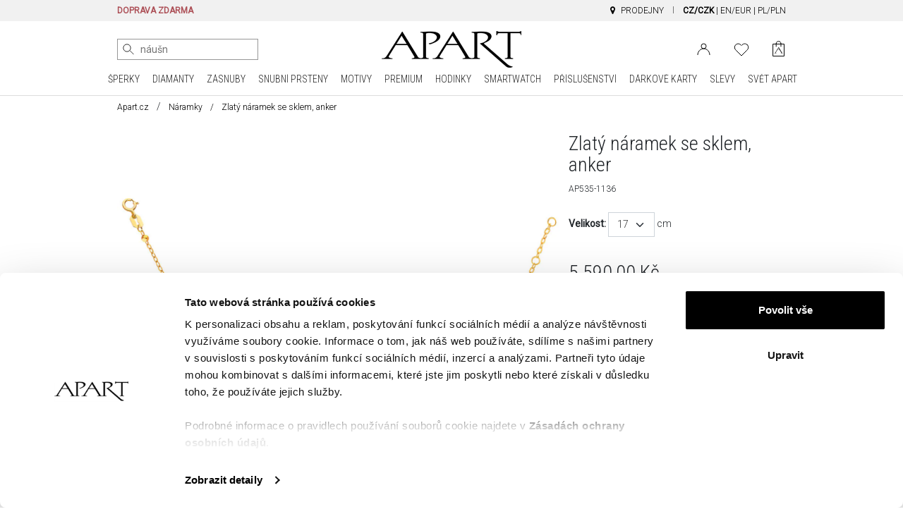

--- FILE ---
content_type: text/html; charset=UTF-8
request_url: https://www.apart.cz/sperky/zlaty-naramek-se-sklem-anker/64098
body_size: 25451
content:
<!doctype html>
<!--[if lt IE 7]> <html class="no-js lt-ie9 lt-ie8 lt-ie7"> <![endif]-->
<!--[if IE 7]> <html class="no-js lt-ie9 lt-ie8"> <![endif]-->
<!--[if IE 8]> <html class="no-js lt-ie9"> <![endif]-->
<!--[if gt IE 8]><!--> <html class="no-js"> <!--<![endif]-->
<html lang="cz">
<head prefix="og: http://ogp.me/ns# fb: http://ogp.me/ns/fb# article: http://ogp.me/ns/article#">
<meta charset="utf-8">
<meta http-equiv="X-UA-Compatible" content="IE=edge,chrome=1"><script>/* <![CDATA[ */ ringDataLayer = {"context":{"variant":{"accelerator":"d3d3LmFwYXJ0LmN6OjptYWluX2djcA=="},"id":{"website":"8b9987fa-3416-451f-b322-15bf0595a604"}}}; /* ]]> */</script><script>/* <![CDATA[ */ accConf = {"events":{"endpointPaths":["/a8f4d8cd95e164917035b64b867a45dd"]}}; /* ]]> */</script>
    <title>Zlatý náramek se sklem, anker - Zn. č. AP535-1136 / Apart
</title>
    <meta name="description" content="Zlatý náramek se sklem, anker - Zn. č. AP535-1136AP535-1136 / Apart
">
<meta name="author" content="Apart">
<meta name="robots" content="index, follow">
<meta name="p:domain_verify" content="9526a44b3b1b25a5b643ca37ac40007f"/>
<meta name="formValidationLocale" content="cs_CZ">
<meta name="localeCodePrefix" content="">
<script>
        window.dataLayer = window.dataLayer || [];
                window.dataLayer.push({"user":[],"event":"pageView","userId":"undefined","userType":"Logged Out","pageType":"product","lang":"CZ","productId":"b_64098","ecommerce":{"currencyCode":"CZK","detail":{"actionField":{"list":""},"products":[{"name":"Zlatý náramek se sklem, anker","id":"b_64098","price":5590,"brand":"Apart","category":"","variant":""}]}}});
            </script>
    <script>
        (function(w,d,s,l,i){w[l]=w[l]||[];w[l].push({'gtm.start': new Date().getTime(),event:'gtm.js'});
        var f=d.getElementsByTagName(s)[0], j=d.createElement(s),dl=l!='dataLayer'?'&l='+l:'';
        j.async=true;j.src= 'https://www.googletagmanager.com/gtm.js?id='+i+dl;f.parentNode.insertBefore(j,f);
        })(window,document,'script','dataLayer','GTM-PMBKC3Q');
    </script>
<!-- Dns Prefetch -->
<link rel="preconnect" href="https://fonts.googleapis.com">
<link rel="preconnect" href="https://fonts.gstatic.com" crossorigin>
<link rel="preload" href="https://fonts.googleapis.com/css2?family=Roboto+Condensed:wght@300;400&family=Roboto:wght@300;400&display=swap" as="style">
<link rel="dns-prefetch" href="//apart.user.com">
<link rel="dns-prefetch" href="//connect.facebook.net">
<link rel="dns-prefetch" href="//www.google-analytics.com">
<link rel="dns-prefetch" href="//www.facebook.com">
<link rel="dns-prefetch" href="//www.googletagmanager.com">
<link rel="dns-prefetch" href="//fonts.googleapis.com">
<link rel="dns-prefetch" href="//stats.g.doubleclick.net">
<link rel="dns-prefetch" href="//www.apart.eu">
<link rel="dns-prefetch" href="//analytics.google.com">
<link rel="dns-prefetch" href="//www.google.com">
<!-- End Dns Prefetch -->
<!-- Favicons -->
<!--[if IE]><link rel="shortcut icon" href="/favicon.ico"><![endif]-->
<link rel="apple-touch-icon-precomposed" sizes="57x57" href="/apple-touch-icon-57x57.png" />
<link rel="apple-touch-icon-precomposed" sizes="114x114" href="/apple-touch-icon-114x114.png" />
<link rel="apple-touch-icon-precomposed" sizes="72x72" href="/apple-touch-icon-72x72.png" />
<link rel="apple-touch-icon-precomposed" sizes="144x144" href="/apple-touch-icon-144x144.png" />
<link rel="apple-touch-icon-precomposed" sizes="60x60" href="/apple-touch-icon-60x60.png" />
<link rel="apple-touch-icon-precomposed" sizes="120x120" href="/apple-touch-icon-120x120.png" />
<link rel="apple-touch-icon-precomposed" sizes="76x76" href="/apple-touch-icon-76x76.png" />
<link rel="apple-touch-icon-precomposed" sizes="152x152" href="/apple-touch-icon-152x152.png" />
<link rel="apple-touch-icon" href="/apart_512.png" />
<link rel="icon" type="image/png" href="/favicon-196x196.png" sizes="196x196" />
<link rel="icon" type="image/png" href="/favicon-96x96.png" sizes="96x96" />
<link rel="icon" type="image/png" href="/favicon-32x32.png" sizes="32x32" />
<link rel="icon" type="image/png" href="/favicon-16x16.png" sizes="16x16" />
<link rel="icon" type="image/png" href="/favicon-128.png" sizes="128x128" />
<meta name="application-name" content="Apart"/>
<link rel="icon" href="/favicon.png">



<meta property="og:title" content="Zlatý náramek se sklem, anker" />
<meta property="og:description" content="585 Zlatý náramek se sklem, anker (AP535-1136) z Colors of Life kolekce" />
<meta property="og:type" content="product" />
<meta property="og:url" content="https://www.apart.cz/sperky/zlaty-naramek-se-sklem-anker/64098" />
<meta property="og:locale" content="cz" />
<meta property="og:image" content="//s1.apart.pl/products/jewellery/packshot/64098/apart-ap535-1136--0.jpg" />
<link rel="canonical" href="https://www.apart.cz/sperky/zlaty-naramek-se-sklem-anker/64098">
<script type="application/ld+json">
{
    "@context": "https://schema.org/",
    "@type": "Product",
    "name": "Zlatý náramek se sklem, anker",
        "image": "https://s1.apart.pl/products/jewellery/packshot/64098/apart-ap535-1136--0.jpg",
        "description": "585 Zlatý náramek se sklem, anker (AP535-1136) z Colors of Life kolekce",
    "brand": {
        "@type": "Brand",
        "name": "Apart"
    },
    "sku": "AP535-1136",
    "offers": {
        "@type": "Offer",
        "url": "https://www.apart.cz/sperky/zlaty-naramek-se-sklem-anker/64098",
        "priceCurrency": "CZK",
        "priceValidUntil": "2027-01-18",
        "price": "5590",
                "availability": "http://schema.org/InStock",
                "itemCondition": "http://schema.org/NewCondition"
      },
              "category": "https://www.apart.cz/sperky/naramky",
                      "material": ["Žluté zlato, Broušené sklo"],
            "audience": {
        "@type": "Audience",
        "name": "Women"
      }
}
</script>

    

<!-- stylesheets -->
<link href="https://fonts.googleapis.com/css2?family=Roboto+Condensed:wght@300;400&family=Roboto:wght@300;400&display=swap" rel="stylesheet">
<link rel="stylesheet" href="/assets/css/frontend.css?id=e9482ed70ef5dc08508c7464943e675c" type="text/css" media="all">
<style>
    @media (max-width: 767px) {
        #usercom-widget iframe {
            bottom: 75px !important;
        }
    }
</style>
<link rel="stylesheet" href="/assets/vendor/swiper/swiper-bundle.min.css">
<!--[if lt IE 9]>
<script src="//cdnjs.cloudflare.com/ajax/libs/html5shiv/3.7.2/html5shiv.min.js"></script>
<script src="//cdnjs.cloudflare.com/ajax/libs/respond.js/1.4.2/respond.js"></script>
<script src="/assets/vendor/videojs/ie8/videojs-ie8.min.js" type="text/javascript"></script>
<![endif]-->


            <script type="text/javascript">
        (function() {
            var _qS = document.createElement('script');
            _qS.type = 'text/javascript';
            _qS.async = true;
            _qS.src = 'https://qjs.quarticon.it/qjs/1cc1e1f417e1f846.js';
            (document.getElementsByTagName('head')[0]||document.getElementsByTagName('body')[0]).appendChild(_qS);
        })();
        </script>
    
<!-- syteAI -->

<script src="//cdn.syteapi.com/assets/imajs/imajs.js?a=8858&sig=5f3414cb09aaa6756bf0d826&languageCode=cz_CZ" async></script>




<!-- smart banner -->

<meta name="apple-itunes-app" content="app-id=1504664023">
<meta name="google-play-app" content="app-id=pl.apart.android">
<meta name="viewport" content="width=device-width, initial-scale=1.0">
<meta name="referrer" content="no-referrer-when-downgrade">

<link rel="apple-touch-icon" href="https://play-lh.googleusercontent.com/vmiVPrTxtZzskVYkVN429P8keU2st0KAGY9mRJ_UzPAC8P5aGb3wZQufBUnKmW-Ar24=s180-rw">
<link rel="android-touch-icon" href="https://play-lh.googleusercontent.com/vmiVPrTxtZzskVYkVN429P8keU2st0KAGY9mRJ_UzPAC8P5aGb3wZQufBUnKmW-Ar24=s180-rw" />
</head>
<body >
<!-- Google Tag Manager -->
<script>
        function gtmPush() {
                        window.dataLayer.push({"event":"params","google_tag_params":{"ecomm_pagetype":"product","ecomm_category":"","ecomm_totalvalue":5590,"ecomm_prodid":"b_64098","ecomm_currency":"CZK"}});
                        window.dataLayer.push({"event":"view_item","ecommerce":{"items":[{"item_id":"b_64098","item_name":"Zlatý náramek se sklem, anker","price":5590,"coupon":"","currency":"CZK","item_brand":"Apart","item_category":"Šperky","item_category2":"","item_category5":"Złoto","quantity":1}]}});
                    }
        addEventListener("load", gtmPush);
    </script>
    <noscript>
        <iframe
            src="https://www.googletagmanager.com/ns.html?id=GTM-PMBKC3Q"
            height="0"
            width="0"
            style="display:none;visibility:hidden"
        ></iframe>
    </noscript>
<!-- End Google Tag Manager -->
<div id="fb-root"></div>
    <script>
      window.fbAsyncInit = function() {
        FB.init({
          appId      : '944536072242199',
          xfbml      : true,
          version    : 'v2.3'
        });
      };

      (function(d, s, id){
         var js, fjs = d.getElementsByTagName(s)[0];
         if (d.getElementById(id)) {return;}
         js = d.createElement(s); js.id = id;
         js.src = "//connect.facebook.net/pl_PL/sdk.js";
         fjs.parentNode.insertBefore(js, fjs);
       }(document, 'script', 'facebook-jssdk'));
    </script>

<div id="page">

	<!-- Top Header -->
<header class="site-header">

    <!-- TOP ROW (message + stores/wishlist/sign in xs+) -->
    <div class="top-bar">
        <div class="container">
            <div class="row">
                <div class="col-md-12">
                                        <div class="d-none d-lg-block">
                        <nav>
                            <ul>
                                                                <li class="item">
                                    <span class="highlight strong">DOPRAVA ZDARMA</span>
                                                                    </li>
                                                                
                            </ul>
                        </nav>
                    </div>
                    <div class="d-none d-md-block d-lg-none">
                        
                        <nav aria-label="menu info">
                            <ul>
                                                                <li class="item nosep active">
                                    <span class="highlight strong">Doprava zdarma</span>
                                                                    </li>
                                                                
                            </ul>
                        </nav>
                    </div>
                    <div class="d-block d-lg-none">
                        
                        <nav id="" class="text-center">
                            <ul>
                                                                <li class="item nosep active">
                                    <span class="highlight strong">Doprava zdarma</span>
                                </li>
                                                                
                            </ul>
                        </nav>
                    </div>
                                    </div>
                <div class="col-md-12 col-lg-12">
                    <nav class="menu-top-links-container float-end">
                        <ul>
                            <li>
                                <a href="/svet/prodejny" title="" style="color: black;"><i class="fa fa-map-marker"></i> <span class="d-none d-lg-inline">Prodejny</span></a>
                            </li>
                            
                            
                                                                                    <li>
                                <a href="https://www.apart.cz" class="switch-currency active title">CZ/CZK</a>
                                <span> | </span>
                                <a href="https://www.apart.eu" style="color: black;">EN/EUR</a>
                                <span> | </span>
                                <a href="https://www.apart.pl" style="color: black;">PL/PLN</a>
                            </li>
                                                        
                                                    </ul>
                    </nav>
                </div>
            </div>
        </div>
    </div>
    <!-- END OF TOP ROW-->

    <!-- TOP ROW (xs only) -->
    

        <div id="nav-mobile-row">
            <div class="container d-block d-lg-none" id="nav-mobile" style="z-index: 9999;">
                <div class="nav-header clearfix">
                    <div class="navbar navbar-default nav-middle justify-content-center">
                        <div class="row">
                            <div class="col-11 col-xl-8 logo-cnt text-center">
                                <a class="logo" href="/"><img src="https://www.apart.eu/img/logo.gif" alt="Apart" class="img-fluid" width="198" height="60"/></a>
                            </div>
                            <div class="col-12 offset-1">
                                <nav class="float-end">
                                    <ul>
                                       
                                                                                    <li>
                                                <a href='https://www.apart.cz/login' aria-label="Login">
                                                    <svg width="26" height="22" viewBox="0 0 19 17" fill="none" xmlns="http://www.w3.org/2000/svg">
                                                        <circle cx="9.5" cy="4.5" r="3.5" stroke="black"/>
                                                        <path d="M18 17C18 14.6131 17.1045 12.3239 15.5104 10.636C13.9163 8.94821 11.7543 8 9.5 8C7.24566 8 5.08365 8.94821 3.48959 10.636C1.89553 12.3239 1 14.6131 1 17" stroke="black"/>
                                                        <image src="/img/icons/user.png" xlink:href="" class="ico" alt="User" />
                                                    </svg>
                                                </a>
                                            </li>
                                                                                                                            <li>
                                                <a href='/users/wishlist' aria-label="Wishlist">
                                                    <svg fill="none" width="26" height="23" viewBox="0 -1 22 19" xmlns="http://www.w3.org/2000/svg">
                                                        <path d="m19.2375 2.54833c-.4748-.47508-1.0386-.85194-1.6592-1.10906-.6205-.25712-1.2857-.38947-1.9574-.38947s-1.3368.13235-1.9573.38947c-.6206.25712-1.1844.63398-1.6592 1.10906l-.9855.98549-.9855-.98549c-.95917-.95917-2.26009-1.49803-3.61656-1.49803-1.35648 0-2.65739.53886-3.61656 1.49803-.95918.95917-1.49803 2.26009-1.49803 3.61656 0 1.35648.53885 2.6574 1.49803 3.61657l.98549.98544 7.23313 7.2332 7.2331-7.2332.9855-.98544c.4751-.47486.8519-1.03866 1.1091-1.6592.2571-.62054.3894-1.28566.3894-1.95737 0-.6717-.1323-1.33682-.3894-1.95736-.2572-.62054-.634-1.18434-1.1091-1.6592z" stroke="#000" stroke-linecap="round" stroke-linejoin="round"/>
                                                        <image src="/img/icons/heart.png" xlink:href="" alt="Wishlist" class="ico" />
                                                    </svg>
                                                </a>
                                                <span id="whishlistTopMenuCount-mobile" class="badge badge-success notify-badge"></span>
                                            </li>
                                                                                <li>
                                            <div class="cart ">
                                                <a href="https://www.apart.cz/cart" class="icon" aria-label="Cart">
                                                                                                            <span id="cart-content-mobile" class="content" style="display:none;"></span>
                                                                                                        <div id="cart-icon-mobile" class="cart-icon">
                                                        <svg width="21" height="28" viewBox="0 0 17 23" fill="none" xmlns="http://www.w3.org/2000/svg">
                                                            <path d="M16.5 21.6117H0.600586V4.47668H16.5V21.6117Z" stroke="black" stroke-linejoin="round"/>
                                                            <path d="M5.21483 3.88135C5.21483 2.98456 5.57108 2.12449 6.2052 1.49037C6.83933 0.856241 7.69939 0.499992 8.59618 0.499992C9.49298 0.499992 10.353 0.856241 10.9872 1.49037C11.6213 2.1245 11.9775 2.98456 11.9775 3.88135" stroke="black" stroke-linecap="round" stroke-linejoin="round"/>
                                                            <path d="M5.21093 7.88165C5.21093 6.98486 5.21093 3.90186 5.21093 3.90186M11.9736 3.90186C11.9736 3.90186 11.9736 6.98486 11.9736 7.88165" stroke="black" stroke-linecap="round" stroke-linejoin="round"/>
                                                            <path fill-rule="evenodd" clip-rule="evenodd" d="M14.6011 17.2491H14.5344C14.1783 17.2491 13.6443 17.0256 13.5627 16.8173C13.533 16.7263 9.03433 9.3059 8.97499 9.16574C8.91565 9.07105 8.85261 8.88165 8.7636 8.88165C8.682 8.88165 8.58929 9.03696 8.53736 9.13544C8.52995 9.14302 8.52253 9.15817 8.52253 9.16574C8.44094 9.29074 3.85324 16.662 3.85324 16.662C3.60476 16.9157 3.36369 17.2491 2.83335 17.2491H2.58486C2.49585 17.2491 2.41797 17.2945 2.41797 17.34C2.41797 17.4006 2.49214 17.446 2.58486 17.446H5.60376C5.69277 17.446 5.77065 17.4006 5.77065 17.34C5.77065 17.2945 5.69648 17.2491 5.60376 17.2491H5.53701C5.18097 17.2491 4.66175 17.0407 4.58015 16.8324C4.55048 16.7566 4.66175 16.4688 4.70996 16.4233L6.74605 13.0938H8.54107H10.3064C11.2039 14.5597 12.146 16.1544 12.4575 16.7377C12.4872 16.7832 12.5168 16.8135 12.5168 16.8779C12.5168 17.0862 12.2238 17.2491 11.8233 17.2491C11.7306 17.2491 11.649 17.2945 11.649 17.34C11.649 17.4006 11.7306 17.446 11.8233 17.446H14.6085C14.6976 17.446 14.7754 17.4006 14.7754 17.34C14.7643 17.2945 14.6901 17.2491 14.6011 17.2491ZM8.53365 12.7188H6.97228L8.53365 10.1695L8.54849 10.1468C8.54849 10.1468 9.24944 11.3476 10.0876 12.7188H8.53365Z" fill="black"/>
                                                            <image src="/img/icons/basket.png" xlink:href="" class="ico" alt="Basket" />
                                                        </svg>
                                                                                                            </div>
                                                </a>
                                            </div>
                                        </li>
                                        <li>
                                            <a href="#">
                                                <span class="sr-only">Main Menu</span>
                                                <svg id="menu-open-button" height="22" viewBox="0 0 147 128.625" xmlns="http://www.w3.org/2000/svg">
                                                    <path d="m5.25 83.625h136.5c4.926 0 5.25-.019 5.25-5.25v-13.125c0-5.192.042-5.25-5.25-5.25h-136.5c-5.115 0-5.25.325-5.25 5.25v13.125c0 4.884.314 5.25 5.25 5.25zm0 52.5h136.5c5.153 0 5.25-.137 5.25-5.25v-13.125c0-5.168-.066-5.25-5.25-5.25h-136.5c-5.25 0-5.25.166-5.25 5.25v13.125c0 5.003.187 5.25 5.25 5.25zm0 52.5h136.5c4.828 0 5.25-.154 5.25-5.25v-13.125c0-4.931-.095-5.25-5.25-5.25h-136.5c-5.291 0-5.25.1-5.25 5.25v13.125c0 5.025.033 5.25 5.25 5.25z" transform="translate(0 -60)"/>
                                                </svg>
                                            </a>
                                        </li>
                                    </ul>
                                </nav>
                            </div>
                        </div>
                        <div class="row" id="search-mobile-cnt" style="min-height: 44px;display: block;position: relative;">
                            <div class="col-21 col-sm-22">
                                <div class="qon-mobile-small-smart-search"></div>
                            </div>
                            <div class="col-3 col-sm-2" style="text-align: right">
                                <button id="button-camera-search-mobile" href="javascript:void(0)" class="--syte-start-camera-upload mobile d-inline" style="position: absolute;right: 6px;" data-camera-button-placement="search-bar"></button>
                            </div>
                        </div>
                    </div>
                </div>
            </div>

        <div id="icons-nav">
            <div id="nav-middle" class="container d-none d-lg-block nav-middle" style="padding-top: 14px;">
                    <div class="row align-items-center" id="nav-middle-row">
                        <div class="col-md-9 position-relative">
                            <nav class="float-start" id="search_nav">
                                <ul class="list-inline">
                                    
                                    <li style="padding-right: 5px; vertical-align: top;">
                                        <div class="qon-small-smart-search"></div>
                                    </li>
                                    <li style="vertical-align: middle;">
                                        <button aria-label="Hledat podle fotografie" id="button-camera-search" href="javascript:void(0)" class="--syte-start-camera-upload" data-camera-button-placement="search-bar" style="height: 32px;"></button>
                                    </li>
                                </ul>
                            </nav>
                                                        <div class="camera-tooltip">
                                                                    <p class="search-image-new">NOVINKA!</p>
                                    <p class="highlight search-image">Vizuální vyhledávání</p>
                                    <p>Nahrajte obrázek a vyhledejte podobné produkty</p>
                                    <a href="/svet/vizualni-vyhledavani">
                                        <p class="highlight">Klikněte a podívejte se, jak to funguje &raquo;</p>
                                    </a>
                                                            </div>
                                                    </div>
                        <div class="col-md-6" id="affix-logo" style="height: 61px;">
                            <a href="/"><img src="/img/logo.gif" alt="Apart" class="img-fluid logo" style="margin: 0 auto;" width="198" height="60"/></a>
                        </div>
                        <div class="col-md-9">
                            <nav class="float-end">
                                <ul>
                                                                                                            <li>
                                        <a href="https://www.apart.cz/login" title="Můj účet">
                                            <svg width="19" height="17" viewBox="0 0 19 17" fill="none" xmlns="http://www.w3.org/2000/svg">
                                                <circle cx="9.5" cy="4.5" r="3.5" stroke="black" />
                                                <path d="M18 17C18 14.6131 17.1045 12.3239 15.5104 10.636C13.9163 8.94821 11.7543 8 9.5 8C7.24566 8 5.08365 8.94821 3.48959 10.636C1.89553 12.3239 1 14.6131 1 17" stroke="black" />
                                                <image src="/img/icons/user.png" xlink:href="" class="ico" alt="Login" />
                                            </svg>
                                        </a>
                                    </li>
                                                                        <li id="whishlistTopMenu" class="">
                                        <a href="/users/wishlist" data-tooltip="tooltip" data-placement="bottom" title="Seznam přání" class="link">
                                            <svg fill="none" height="19" viewBox="0 -1 22 19" width="22" xmlns="http://www.w3.org/2000/svg">
                                                <path d="m19.2375 2.54833c-.4748-.47508-1.0386-.85194-1.6592-1.10906-.6205-.25712-1.2857-.38947-1.9574-.38947s-1.3368.13235-1.9573.38947c-.6206.25712-1.1844.63398-1.6592 1.10906l-.9855.98549-.9855-.98549c-.95917-.95917-2.26009-1.49803-3.61656-1.49803-1.35648 0-2.65739.53886-3.61656 1.49803-.95918.95917-1.49803 2.26009-1.49803 3.61656 0 1.35648.53885 2.6574 1.49803 3.61657l.98549.98544 7.23313 7.2332 7.2331-7.2332.9855-.98544c.4751-.47486.8519-1.03866 1.1091-1.6592.2571-.62054.3894-1.28566.3894-1.95737 0-.6717-.1323-1.33682-.3894-1.95736-.2572-.62054-.634-1.18434-1.1091-1.6592z" stroke="#000" stroke-linecap="round" stroke-linejoin="round" />
                                                <image src="/img/icons/heart.png" xlink:href="" alt="Wishlist" class="ico" />
                                            </svg>
                                                                                        <span id="whishlistTopMenuCount" class="badge badge-success notify-badge notify-badge-wishlist "></span>
                                                                                    </a>
                                    </li>
                                                                        <li>
                                        <div class="cart ">
                                            <a href="https://www.apart.cz/cart" class="icon" title="Můj košík">
                                                                                                <span id="cart-content" class="content" style="display:none;"></span>
                                                                                                <div id="cart-icon" class="cart-icon">
                                                    <svg width="17" height="23" viewBox="0 0 17 23" fill="none" xmlns="http://www.w3.org/2000/svg">
                                                        <path d="M16.5 21.6117H0.600586V4.47668H16.5V21.6117Z" stroke="black" stroke-linejoin="round" />
                                                        <path d="M5.21483 3.88135C5.21483 2.98456 5.57108 2.12449 6.2052 1.49037C6.83933 0.856241 7.69939 0.499992 8.59618 0.499992C9.49298 0.499992 10.353 0.856241 10.9872 1.49037C11.6213 2.1245 11.9775 2.98456 11.9775 3.88135" stroke="black" stroke-linecap="round" stroke-linejoin="round" />
                                                        <path d="M5.21093 7.88165C5.21093 6.98486 5.21093 3.90186 5.21093 3.90186M11.9736 3.90186C11.9736 3.90186 11.9736 6.98486 11.9736 7.88165" stroke="black" stroke-linecap="round" stroke-linejoin="round" />
                                                        <path fill-rule="evenodd" clip-rule="evenodd" d="M14.6011 17.2491H14.5344C14.1783 17.2491 13.6443 17.0256 13.5627 16.8173C13.533 16.7263 9.03433 9.3059 8.97499 9.16574C8.91565 9.07105 8.85261 8.88165 8.7636 8.88165C8.682 8.88165 8.58929 9.03696 8.53736 9.13544C8.52995 9.14302 8.52253 9.15817 8.52253 9.16574C8.44094 9.29074 3.85324 16.662 3.85324 16.662C3.60476 16.9157 3.36369 17.2491 2.83335 17.2491H2.58486C2.49585 17.2491 2.41797 17.2945 2.41797 17.34C2.41797 17.4006 2.49214 17.446 2.58486 17.446H5.60376C5.69277 17.446 5.77065 17.4006 5.77065 17.34C5.77065 17.2945 5.69648 17.2491 5.60376 17.2491H5.53701C5.18097 17.2491 4.66175 17.0407 4.58015 16.8324C4.55048 16.7566 4.66175 16.4688 4.70996 16.4233L6.74605 13.0938H8.54107H10.3064C11.2039 14.5597 12.146 16.1544 12.4575 16.7377C12.4872 16.7832 12.5168 16.8135 12.5168 16.8779C12.5168 17.0862 12.2238 17.2491 11.8233 17.2491C11.7306 17.2491 11.649 17.2945 11.649 17.34C11.649 17.4006 11.7306 17.446 11.8233 17.446H14.6085C14.6976 17.446 14.7754 17.4006 14.7754 17.34C14.7643 17.2945 14.6901 17.2491 14.6011 17.2491ZM8.53365 12.7188H6.97228L8.53365 10.1695L8.54849 10.1468C8.54849 10.1468 9.24944 11.3476 10.0876 12.7188H8.53365Z" fill="black" />
                                                        <image src="/img/icons/basket.png" xlink:href="" class="ico" alt="Basket" />
                                                    </svg>
                                                                                                    </div>
                                            </a>
                                        </div>
                                    </li>
                                </ul>
                            </nav>
                        </div>
                    </div>
                </div>
            </div>


                    <nav class="navbar d-none d-lg-block navbar-expand-lg navbar-light bg-light" id="navbar-desktop">
    <div class="d-flex mainmenu loading justify-content-center">
        <div class="dropdown position-static dropdown-hover">
            <a class="" href="/sperky/vyhledavani">
                ŠPERKY
            </a>
            <ul class="dropdown-menu" aria-labelledby="dropdownMenuLink">
                <div class="container">
                    <div class="row mega-dropdown-menu justify-content-center clearfix">
                        <!-- Dropdown Menu Items -->
                        <li class="col-md-4 pad-right">
                            <ul>
                                <li class="dropdown-header">VÝROBKY</li>
                                <li><a href="/sperky/prsteny">Prsteny</a></li>
                                <li><a href="/sperky/naramky">Náramky</a></li>
                                <li><a href="/sperky/nausnice">Náušnice</a></li>
                                <li><a href="/sperky/nahrdelnik">Náhrdelníky</a></li>
                                <li><a href="/sperky/beads?kolekce=beads-collection">Beads</a></li>
                                <li><a href="/sperky/beads-for-kids">Beads for Kids</a></li>
                                <li><a href="/sperky/charms">Charms</a></li>
                                <li><a href="/sperky/privesky">Přívěsky</a></li>
                                <li><a href="/sperky/prilezitostne">Příležitostné</a></li>
                                <li><a href="/sperky/panske-prsteny">Pánské prsteny</a></li>
                                <li><a href="/prislusenstvi">Příslušenství</a></li>
                                <li><a href="/sperky/broze">Brože</a></li>
                            </ul>
                        </li>
                        <li class="col-md-4 pad-both">
                            <ul>
                                <li class="dropdown-header">MATERIÁL</li>
                                <li><a href="/sperky/vyhledavani?material=zlato&zlata-barva=zluta">Žluté zlato</a></li>
                                <li><a href="/sperky/vyhledavani?material=zlato&zlata-barva=bila">Bílé zlato</a></li>
                                <li><a href="/sperky/vyhledavani?material=zlato&zlata-barva=ruzova">Růžové zlato</a></li>
                                <li><a href="/sperky/vyhledavani?material=stribro">Stříbro</a></li>
                                <li><a href="/sperky/vyhledavani?material=zlacene-stribro">Zlacené stříbro</a></li>
                                <li><a href="/sperky/vyhledavani?material=ocel">Ocel</a></li>
                                <li><a href="/sperky/vyhledavani?material=mosaz">Mosaz</a></li>
                                <li><a href="/sperky/vyhledavani?material=bronz">Bronz</a></li>
                                <li><a href="/sperky/vyhledavani?doplnkovy-material=kuze">Kůže</a></li>
                                <li><a href="/sperky/vyhledavani?material=wolfram">Wolfram</a></li>
                            </ul>
                        </li>
                        <li class="col-md-4 pad-both">
                            <ul>
                                <li class="dropdown-header">NEJPOPULÁRNĚJŠÍ</li>
                                <li><a href="/sperky/vyhledavani" title="">Zobrazit vše</a></li>
                                <li><a href="/sperky/vyhledavani?nove=1">Novinky</a></li>
                                <li><a href="/sperky/vyhledavani?slevy=1">Slevy</a></li>
                                <li><a href="/sperky/vyhledavani?rytina=ano">Gravírování</a></li>
                            </ul>
                            <ul>
                                <li class="dropdown-header">GET THE LOOK</li>
                                <li><a href="/svet/magdalena-boczarska">Magdalena Boczarska</a></li>
                                <li><a href="/svet/monika-bagarova">Monika Bagárová</a></li>
                                <li><a href="/svet/julia-wieniawa">Julia Wieniawa</a></li>
                                <li><a href="/svet/malgorzata-socha">Małgorzata Socha</a></li>
                                <li><a href="/svet/anna-jagodzinska">Anna Jagodzińska</a></li>
                                <li><a href="/svet/bartosz-zmarzlik">Bartosz Zmarzlik</a></li>
                            </ul>
                        </li>
                        <li class="col-md-4 pad-both">
                            <ul>
                                <li class="dropdown-header">CENA</li>
                                <li><a href="/sperky/vyhledavani?cena-do=2500">Méně než 2500Kč</a></li>
                                <li><a href="/sperky/vyhledavani?cena-od=2500&cena-do=6000">2500Kč - 6000Kč</a></li>
                                <li><a href="/sperky/vyhledavani?cena-od=6000&cena-do=12000">6000Kč - 12000Kč</a></li>
                                <li><a href="/sperky/vyhledavani?cena-od=12000&cena-do=24000">12000Kč - 24000Kč</a></li>
                                <li><a href="/sperky/vyhledavani?cena-od=24000">Více než 24000Kč</a></li>
                            </ul>
                            <ul>
                                <li class="dropdown-header">
                                    <a href="/kolekce">KOLEKCE</a>
                                </li>
                            </ul>
                        </li>
                        <li class="col-md-4 pad-left">
                            <ul>
                                <li class="dropdown-header">PŘÍJEMCI</li>
                                <li><a href="/darky/pro-ni">Pro Ni</a></li>
                                <li><a href="/darky/pro-nej">Pro Něj</a></li>
                                <li><a href="/darky/pro-maminku">Pro Maminku</a></li>
                                <li><a href="/darky/pro-dite">Pro Děti</a></li>
                                <li><a href="/sperky/prilezitosti/sperky-a-hodinky-pro-teenagery">Pro Teenagery</a></li> 
                            </ul>
                            <ul>
                                <li class="dropdown-header">ZNAČKA</li>
                                <li><a href="/sperky/vyhledavani?znacka=apart">Apart</a></li>
                                <li><a href="/sperky/kolekce/elixa">Elixa</a></li>
                                <li><a href="/sperky/kolekce/artelioni">Artelioni</a></li>
                                <li><a href="/sperky/kolekce/aztorin">Aztorin</a></li>
                                <li><a href="/sperky/vyhledavani?znacka=philipp-plein">Philipp Plein</a></li>
                                <li><a href="/sperky/vyhledavani?znacka=karl-lagerfeld">Karl Lagerfeld</a></li>
                                <li><a href="/sperky/vyhledavani?tema=friends">Friends</a></li>
                                <li><a href="/sperky/kolekce/harry-potter">Harry Potter</a></li>
                                <li><a href="/sperky/vyhledavani?tema=looney-tunes">Looney Tunes</a></li>
                                <li><a href="/sperky/vyhledavani?tema=tom-and-jerry">Tom and Jerry</a></li>
                                <li><a href="/sperky/kolekce/dc">DC</a></li>
                            </ul>
                        </li>
                        <li class="col-md-4 pad-both">
                            <ul>
                                <li class="dropdown-header">PŘÍLEŽITOSTI</li>
                                <li><a href="/sperky/prilezitosti/valentyn">Valentýn</a></li>
                                <li><a href="/sperky/prilezitosti/vyroci-svatby">Výročí svatby</a></li>
                                <li><a href="/sperky/prilezitosti/svatebni-sperky">Svatební šperky</a></li>
                                <li><a href="/sperky/prilezitosti/krest">Křest</a></li>
                                <li><a href="/sperky/prilezitosti/narozeni-detatka">Narození děťátka</a></li>
                                <li><a href="/sperky/prilezitosti/narozeniny-a-svatky">Narozeniny a svátek</a></li>
                            </ul>
                        </li>
                        <li class="offset-md-2 col-md-6" style="margin-top: -10%">
                            <a href="/sperky/kolekce/premium" title="Šperky premium">
                                <img src="https://ocdn.apart.eu/ape/media/cz-cz/home/megamenu/Baner-premium-CZ.jpg" alt="Šperky premium" class="img-fluid" width="360" height="150" loading="lazy">
                            </a>
                        </li>
                    </div>
                </div> 
                <div class="footer">
                    <div class="container">
                        <div class="row">
                            <div class="col-md-24">
                                <ul class="list-inline">
                                    <li><a class="link" href="/sperky/vyhledavani"><strong>ZOBRAZIT VŠE</strong></a></li>
                                    <li><a class="link" href="/sperky/vyhledavani?nove=1">NOVINKY</a></li>
                                    <li><a class="link red" href="/sperky/vyhledavani?slevy=1">SLEVY</a></li>
                                </ul>
                            </div>
                        </div>
                    </div>
                </div>
            </ul>
        </div>
        
        <div class="dropdown position-static dropdown-hover">
            <a href="/sperky/vyhledavani?drahokam=diamant">
                DIAMANTY
            </a>  
            <ul class="dropdown-menu" aria-labelledby="dropdownMenuLink" >
                <div class="container">
                    <div class="row mega-dropdown-menu justify-content-center clearfix">
                        <!-- Dropdown Menu Items -->
                        <li class="col-md-4 pad-both">
                            <ul>    
                                <li class="dropdown-header">VÝROBKY</li>
                                <li><a href="/sperky/vyhledavani?drahokam=diamant">Všechny</a></li>
                                <li><a href="/sperky/prsteny?drahokam=diamant">Prsteny s diamanty</a></li>
                                <li><a href="/sperky/pecetni-prsteny?drahokam=diamant">Pečetní prsteny s diamanty</a></li>
                                <li><a href="/sperky/naramky?drahokam=diamant">Náramky s diamanty</a></li>
                                <li><a href="/sperky/nausnice?drahokam=diamant">Náušnice s diamanty</a></li>
                                <li><a href="/sperky/nahrdelnik?drahokam=diamant">Náhrdelníky s diamanty</a></li>
                                <li><a href="/sperky/privesky?drahokam=diamant">Přívěsky s diamanty</a></li>
                                <li><a href="/sperky/charms?drahokam=diamant">Charms s diamanty</a></li>
                                <li><a href="/sperky/soupravy?drahokam=diamant">Soupravy s diamanty</a></li>
                                <li><a href="/sperky/broze?drahokam=diamant">Brože s diamanty</a></li>
                                <li><a href="/sperky/manzetove-knoflicky?drahokam=diamant">Manžetové knoflíčky s diamanty</a></li>
                            </ul>
                        </li>
                        <li class="col-md-4 pad-both">
                            <ul>
                                <li class="dropdown-header">CENA</li>
                                <li><a href="/sperky/vyhledavani?drahokam=diamant&cena-do=3000">Méně než 3000Kč</a></li>
                                <li><a href="/sperky/vyhledavani?drahokam=diamant&cena-od=3000&cena-do=6000">3000Kč - 6000Kč</a></li>
                                <li><a href="/sperky/vyhledavani?drahokam=diamant&cena-od=6000&cena-do=12000">6000Kč - 12000Kč</a></li>
                                <li><a href="/sperky/vyhledavani?drahokam=diamant&cena-od=12000&cena-do=24000">12000Kč - 24000Kč</a></li>
                                <li><a href="/sperky/vyhledavani?drahokam=diamant&cena-od=24000&cena-do=36000">24000Kč - 36000Kč</a></li>
                                <li><a href="/sperky/vyhledavani?drahokam=diamant&cena-od=36000&cena-do=49999">36000Kč - 49999Kč</a></li>
                                <li><a href="/sperky/vyhledavani?drahokam=diamant&cena-od=50000">Více než 50000Kč</a></li>
                            </ul>
                            <ul>
                                <li class="dropdown-header">
                                    <a style="margin: 0;" href="/sperky/kolekce/high-jewellery">HIGH JEWELLERY</a>
                                </li>
                            </ul>
                            <ul>
                                <li class="dropdown-header">
                                    <a style="margin: 0;" href="/sperky/kolekce/premium">PREMIUM</a>
                                </li>
                            </ul>
                            <ul>
                                <li class="dropdown-header">
                                    <a style="margin: 0;" href="/sperky/vyhledavani?kolekce=lab-diamonds">LAB DIAMONDS</a>
                                </li>
                            </ul>
                        </li>
                        <li class="col-md-8 col-lg-6 pad-both">
                            <ul>
                                <li class="dropdown-header">PRSTENY VE STYLU</li>
                                <li><a href="/sperky/vyhledavani?styl=klasicky-jeden-diamant">Klasický: jeden diamant</a></li>
                                <li><a href="/sperky/vyhledavani?styl=klasicky-efekt-jednotliveho-diamantu">Klasický: efekt jednotlivého diamantu</a></li>
                                <li><a href="/sperky/vyhledavani?styl=klasika-vice-diamantu">Klasický: více diamantů</a></li>
                                <li><a href="/sperky/vyhledavani?styl=moderni-jeden-diamant">Moderní: jeden diamant</a></li>
                                <li><a href="/sperky/vyhledavani?styl=modernich-vice-diamantu">Moderní: více diamantů</a></li>
                                <li><a href="/sperky/vyhledavani?styl=prstencove">Prstencové</a></li>
                                <li><a href="/sperky/prsteny?styl=premium">Premium</a></li>
                                <li><a href="/sperky/vyhledavani?kolekce=your_diamond_story_by_apart">Your Diamond Story</a></li>
                                <li><a href="/sperky/vyhledavani?styl=barevne-kameny">Barevné kameny</a></li>
                            </ul>
                        </li>
                        <li class="col-md-4 pad-left">
                            <ul>
                                <li class="dropdown-header">DIAMANTY S DRAHOKAMY</li>
                                <li><a href="/sperky/vyhledavani?drahokam=diamant&dodatecny-drahokam=bez-dodatecneho-drahokamu">Pouze diamanty</a></li>
                                <li><a href="/sperky/vyhledavani?kolekce=lab-diamonds">Laboratorní diamanty</a></li>
                                <li><a href="/sperky/vyhledavani?drahokam=diamant-fancy-yellow">Diamant Fancy Yellow</a></li>
                                <li><a href="/sperky/vyhledavani?drahokam=diamant&dodatecny-drahokam=bily-safir,cejlonsky-saf%C3%ADr,safir,safir-mix-barev,synteticky-safir">Diamanty se safírem</a></li>
                                <li><a href="/sperky/vyhledavani?drahokam=cerny-diamant">Černý diamant</a></li>
                                <li><a href="/sperky/vyhledavani?drahokam=diamant-champagne">Diamant Champagne</a></li>
                                <li><a href="/sperky/vyhledavani?drahokam=diamant&dodatecny-drahokam=rubin,synteticky-rubin">Diamanty s rubinem</a></li>
                                <li><a href="/sperky/vyhledavani?drahokam=diamant&dodatecny-drahokam=smaragd,synteticky-smaragd">Diamanty se smaragdem</a></li>
                                <li><a href="/sperky/vyhledavani?drahokam=diamant&dodatecny-drahokam=tanzanit">Diamanty s tanzanitem</a></li>
                                <li><a href="/sperky/vyhledavani?drahokam=diamant&dodatecny-drahokam=bily-topaz,topaz,topaz-london-blue,topaz-sky-blue">Diamanty s topazem</a></li>
                                <li><a href="/sperky/vyhledavani?drahokam=diamant&dodatecny-drahokam=citrin">Diamanty s citrínem</a></li>
                                <li><a href="/sperky/vyhledavani?drahokam=diamant&dodatecny-drahokam=ametyst">Diamanty s ametystem</a></li>
                                <li><a href="/sperky/vyhledavani?drahokam=diamant&dodatecny-drahokam=opal">Diamanty s opálem</a></li>
                                <li><a href="/sperky/vyhledavani?drahokam=diamant&dodatecny-drahokam=akvamarin">Diamanty s akvamarinem</a></li>
                                <li><a href="/sperky/vyhledavani?drahokam=diamant&dodatecny-drahokam=morganit">Diamanty s morganitem</a></li>
                                <li><a href="/sperky/vyhledavani?drahokam=diamant&dodatecny-drahokam=granat">Diamanty s granát</a></li>
                                <li><a href="/sperky/vyhledavani?drahokam=diamant&dodatecny-drahokam=achat">Diamenty s achátem</a></li>
                                <li><a href="/sperky/vyhledavani?drahokam=diamant&dodatecny-drahokam=perla,perla-golden-south-sea,perla-south-sea,perla-tahiti">Diamanty s perlou</a></li>
                            </ul>
                        </li>
                    </div>
                </div>
                <div class="footer">
                    <div class="container">
                        <div class="row">
                            <div class="col-md-24">
                                <ul class="list-inline">
                                    <li><a class="link" href="/sperky/vyhledavani?drahokam=diamant"><strong>ZOBRAZIT VŠE</strong></a></li>
                                    <li><a class="link" href="/sperky/vyhledavani?drahokam=diamant&nove=1">NOVINKY</a></li>
                                    <li><a class="link red" href="/sperky/vyhledavani?drahokam=diamant&slevy=1">SLEVY</a></li>
                                </ul>
                            </div>
                        </div>
                    </div>
                </div>
            </ul>
        </div>
        
        <div class="dropdown position-static dropdown-hover">
            <a class="" href="/zasnuby">
                ZÁSNUBY
            </a>
            <ul class="dropdown-menu" aria-labelledby="dropdownMenuLink">
                <div class="container">
                    <div class="row mega-dropdown-menu justify-content-center clearfix">
                        <li class="col-md-4 pad-both">
                            <ul>
                                <li class="dropdown-header">CENA</li>
                                <li><a href="/sperky/vyhledavani?kolekce=zasnubni-prsteny&cena-do=5000">Méně než 5000Kč</a></li>
                                <li><a href="/sperky/vyhledavani?kolekce=zasnubni-prsteny&cena-od=5000&cena-do=10000">5000Kč - 10000Kč</a></li>
                                <li><a href="/sperky/vyhledavani?kolekce=zasnubni-prsteny&cena-od=10000&cena-do=20000">10000Kč - 20000Kč</a></li>
                                <li><a href="/sperky/vyhledavani?kolekce=zasnubni-prsteny&cena-od=20000&cena-do=35000">20000Kč - 35000Kč</a></li>
                                <li><a href="/sperky/vyhledavani?kolekce=zasnubni-prsteny&cena-od=35000&cena-do=50000">35000Kč - 50000Kč</a></li>
                                <li><a href="/sperky/vyhledavani?kolekce=zasnubni-prsteny&cena-od=50000">Více než 50000Kč</a></li>
                            </ul>
                        </li>
                        <li class="col-md-4 pad-both">
                            <ul>
                                <li class="dropdown-header">MATERIÁL</li>
                                <li><a href="/sperky/prsteny?kolekce=zasnubni-prsteny&material=zlato&zlata-barva=zluta">Žluté zlato</a></li>
                                <li><a href="/sperky/prsteny?kolekce=zasnubni-prsteny&material=zlato&zlata-barva=bila">Bílé zlato</a></li>
                                <li><a href="/sperky/prsteny?kolekce=zasnubni-prsteny&material=zlato&zlata-barva=ruzova">Růžové zlato</a></li>
                            </ul>
                        </li>
                        <li class="col-md-8 col-lg-6 pad-both">
                            <ul>
                                <li class="dropdown-header">STYL</li>
                                <li><a href="/sperky/vyhledavani?styl=klasicky-jeden-diamant">Klasický: jeden diamant</a></li>
                                <li><a href="/sperky/vyhledavani?styl=klasicky-efekt-jednotliveho-diamantu">Klasický: efekt jednotlivého diamantu</a></li>
                                <li><a href="/sperky/vyhledavani?styl=klasika-vice-diamantu">Klasický: více diamantů</a></li>
                                <li><a href="/sperky/vyhledavani?styl=moderni-jeden-diamant">Moderní: jeden diamant</a></li>
                                <li><a href="/sperky/vyhledavani?styl=modernich-vice-diamantu">Moderní: více diamantů</a></li>
                                <li><a href="/sperky/vyhledavani?styl=prstencove">Prstencové</a></li>
                                <li><a href="/sperky/prsteny?styl=premium">Premium</a></li>
                                <li><a href="/sperky/vyhledavani?kolekce=your_diamond_story_by_apart">Your Diamond Story</a></li>
                                <li><a href="/sperky/vyhledavani?styl=barevne-kameny">Barevné kameny</a></li>
                            </ul>
                        </li>
                    </div>
                </div>
                <div class="footer">
                    <div class="container">
                        <div class="row">
                            <div class="col-md-24">
                                <ul class="list-inline">
                                    <li><a class="link" href="/sperky/vyhledavani?drahokam=diamant"><strong>ZOBRAZIT VŠE</strong></a></li>
                                    <li><a class="link" href="/sperky/vyhledavani?drahokam=diamant?nove=1">NOVINKY</a></li>
                                    <li><a class="link red" href="/sperky/vyhledavani?drahokam=diamant&slevy=1">SLEVY</a></li>
                                </ul>
                            </div>
                        </div>
                    </div>
                </div>
            </ul>
        </div>
        
        <div class="dropdown position-static">
            <a class="" href="/snubni-prsteny/vyhledavani">
                SNUBNÍ PRSTENY
            </a>
        </div>
        
        <div class="dropdown position-static">
            <a class="" href="/svet/motivy">
                MOTIVY
            </a>
        </div>
        
        <div class="dropdown position-static">
            <a class="" href="/sperky/kolekce/premium">
                PREMIUM
            </a>
        </div>
        
        <div class="dropdown position-static dropdown-hover">
            <a class="" href="/hodinky">
                HODINKY
            </a>
            <ul class="dropdown-menu" aria-labelledby="dropdownMenuLink" >
                <div class="container">
                    <div class="row mega-dropdown-menu justify-content-center clearfix">
                        <li class="col-md-4">
                            <ul>
                                <li class="dropdown-header">PŘÍJEMCI</li>
                                <li><a href="/hodinky/vyhledavani?prijemce=pro-zeny">Pro ženy</a></li>
                                <li><a href="/hodinky/vyhledavani?prijemce=pro-deti">Pro děti</a></li>
                                <li><a href="/hodinky/vyhledavani?prijemce=pro-muze">Pro muže</a></li>
                            </ul>
                        </li>
                        <li class="col-md-4">
                            <ul>
                                <li class="dropdown-header">PÁNSKÉ HODINKY</li>
                                <li><a href="/hodinky/vyhledavani?prijemce=pro-muze&cena-do=2500">Méně než 2500Kč</a></li>
                                <li><a href="/hodinky/vyhledavani?prijemce=pro-muze&cena-od=2500&cena-do=6000">2500Kč - 6000Kč</a></li>
                                <li><a href="/hodinky/vyhledavani?prijemce=pro-muze&cena-od=6000&cena-do=12000">6000Kč - 12000Kč</a></li>
                                <li><a href="/hodinky/vyhledavani?prijemce=pro-muze&cena-od=12000&cena-do=24000">12000Kč - 24000Kč</a></li>
                                <li><a href="/hodinky/vyhledavani?prijemce=pro-muze&cena-od=24000">Více než 24000Kč</a></li>
                            </ul>
                        </li>
                        <li class="col-md-4">
                            <ul>
                                <li class="dropdown-header">DÁMSKÉ HODINKY</li>
                                <li><a href="/hodinky/vyhledavani?prijemce=pro-zeny&cena-do=2500">Méně než 2500Kč</a></li>
                                <li><a href="/hodinky/vyhledavani?prijemce=pro-zeny&cena-od=2500&cena-do=6000">2500Kč - 6000Kč</a></li>
                                <li><a href="/hodinky/vyhledavani?prijemce=pro-zeny&cena-od=6000&cena-do=12000">6000Kč - 12000Kč</a></li>
                                <li><a href="/hodinky/vyhledavani?prijemce=pro-zeny&cena-od=12000&cena-do=24000">12000Kč - 24000Kč</a></li>
                                <li><a href="/hodinky/vyhledavani?prijemce=pro-zeny&cena-od=24000">Více než 24000Kč</a></li>
                            </ul>
                        </li>
                        <li class="col-md-4">
                            <ul>
                                <li class="dropdown-header">HODINKY</li>
                                <li><a href="/hodinky/albert-riele">Albert Riele</a></li>
                                <li><a href="/hodinky/am-pm">AM:PM</a></li>
                                <li><a href="/hodinky/aztorin">Aztorin</a></li>
                                <li><a href="/hodinky/bergstern">Bergstern</a></li>
                                <li><a href="/hodinky/elixa">Elixa</a></li>
                                <li><a href="/hodinky/garmin">Garmin</a></li>
                                <li><a href="/hodinky/maserati">Maserati</a></li>
                                <li><a href="/hodinky/timex">Timex</a></li>
                            </ul>
                        </li>
                        <li class="col-md-4">
                            <ul>
                                <li class="dropdown-header">SMARTWATCH</li>
                                <li><a href="/hodinky/garmin?kategorie=chytre-hodinky">Garmin</a></li>
                                <li><a href="/hodinky/elixa?kategorie=chytre-hodinky">Elixa</a></li>
                                <li><a href="/hodinky/am-pm?kategorie=chytre-hodinky">AM:PM</a></li>
                                <li><a href="/hodinky/am-pm?kategorie=chytre-hodinky&kolekce=warner-bros">Warner Bros. Discovery</a></li>
                            </ul>
                            <ul>
                                <li class="dropdown-header"><a href="/hodinky/vyhledavani?kategorie=kapesni-hodinky" style="margin: 0px !important">KAPESNÍ HODINKY</a></li>
                            </ul>
                        </li>
                    </div>
                </div>
                <div class="footer">
                    <div class="container">
                        <div class="row">
                            <div class="col-md-24">
                                <ul class="list-inline">
                                    <li><a class="link" href="/hodinky/vyhledavani"><strong>ZOBRAZIT VŠE</strong></a></li>
                                    <li><a class="link" href="/hodinky/vyhledavani?nove=1">NOVINKY</a></li>
                                    <li><a class="link red" href="/hodinky/vyhledavani?slevy=1">SLEVY</a></li>
                                </ul>
                            </div>
                        </div>
                    </div>
                </div>
            </ul>
        </div>
        <div class="dropdown position-static">
            <a class="" href="/hodinky/vyhledavani?kategorie=chytre-hodinky">
                SMARTWATCH
            </a>
        </div>
        
        <div class="dropdown position-static dropdown-hover">
            <a class="" href="/prislusenstvi">
                PŘÍSLUŠENSTVÍ
            </a>
            <ul class="dropdown-menu" aria-labelledby="dropdownMenuLink" >
                <div class="container">
                    <div class="row mega-dropdown-menu justify-content-center clearfix">
                        <li class="col-md-4 pad-both">
                            <ul>
                                <li class="dropdown-header">PERA A PROPISKY</li>
                                <li><a href="/prislusenstvi/pera?znacka=parker&sort=asc">Pera Parker</a></li>
                                <li><a href="/prislusenstvi/pera?znacka=waterman&sort=asc">Pera Waterman</a></li>
                                <li><a href="/prislusenstvi/plnici-pera">Plnicí pera</a></li>
                                <li><a href="/prislusenstvi/kulickova-pera">Kuličková pera</a></li>
                                <li><a href="/prislusenstvi/propisky?znacka=parker&sort=asc">Propisky Parker</a></li>
                                <li><a href="/prislusenstvi/propisky?znacka=waterman&sort=asc">Propisky Waterman</a></li>
                                <li><a href="/prislusenstvi/sady">Sady per a propisek</a></li>
                            </ul>
                        </li>
    
                        <li class="col-md-5 pad-both">
                            <ul>
                                <li class="dropdown-header">ŠPERKOVNICE A BOXY</li>
                                <li><a href="/prislusenstvi/sperkovnice">Šperkovnice</a></li>
                                <li><a href="/prislusenstvi/boxy-na-hodinky">Boxy na hodinky</a></li>
                            </ul>
    
                            <ul>
                                <li class="dropdown-header">PÉČE A PŘÍSLUŠENSTVÍ</li>
                                <li><a href="/prislusenstvi/udrzba-sperku">Hadříky na šperky</a></li>
                                <li><a href="/prislusenstvi/multisizer">Multisizer</a></li>
                            </ul>
                        </li>
                        
                        <li class="col-md-4 pad-both">
                            <ul>
                                <li class="dropdown-header">MÓDA</li>
                                <li><a href="/prislusenstvi/satky">Hedvábný šátek</a></li>
                                <li><a href="/prislusenstvi/slunecni-bryle">Sluneční brýle</a></li>
                                <li><a href="/prislusenstvi/retizky-na-bryle">Řetízky na brýle</a></li>
                                <li><a href="/prislusenstvi/kosmeticke-tasticky">Kosmetické taštičky</a></li>
                                <li><a href="/prislusenstvi/batohy">Batohy</a></li>
                            </ul>
                        </li>
    
                        <li class="col-md-4 pad-both">
                            <ul>
                                <li class="dropdown-header">DOMOV</li>
                                <li><a href="/prislusenstvi/vonne-svicky ">Vonné svíčky</a></li>
                                <li><a href="/prislusenstvi/difuzery ">Vonné tyčinky – difuzéry</a></li>
                            </ul>
                        </li>
                    </div>
                </div>
            </ul>
        </div>
        
        <div class="dropdown position-static">
            <a class="" href="/darkove-karty">
                DÁRKOVÉ KARTY
            </a>
        </div>
        
        <div class="dropdown position-static">
            <a class="" href="/slevy">
                SLEVY
            </a>
        </div>
        <div class="dropdown position-static ">
            <a class="" href="/svet">
                SVĚT APART
            </a>
        </div>
    </div>
</nav>
        
</header>



	<div class="main-container" role="main">

		    <div id="filters-top">
    <div class="container">
        <div class="row">
            <div class="col-md-12">
            </div>
            <div class="col-md-12">
                <div class="float-end">
                </div>
            </div>
        </div>
    </div>
</div>
    <div id="product-main">

		<div id="main" class="">
			<div class="container">
				    <ol class="breadcrumb">
                                        <li><a class="small black" href="https://www.apart.cz">Apart.cz</a></li>
                                                            <li><a class="small black" href="https://www.apart.cz/sperky/naramky">Náramky</a></li>
                                            <li class="small black">Zlatý náramek se sklem, anker</li>
            </ol>
				<div id="content">

					
					
					
        <div id="product" class="position-relative">
        <div class="row product-main">
            <div class="col-md-14 col-lg-16">
                <div id="product-similar">
                    <button aria-label="Hledat podle fotografie" id="button-syte-discovery" class="syte-discovery syte-discovery-cz" data-image-src="https://s1.apart.pl/products/jewellery/packshot/64098/apart-ap535-1136--0.jpg" data-sku="b_64098" data-placement="main-image"></button>
                </div>
                <div class="images clearfix d-none d-md-block" id="static-thumbnails">
                    <div class="images-main">
                        <a href="//s1.apart.pl/products/jewellery/packshot/64098/apart-ap535-1136--0.jpg" class="MagicZoom gallery-item" id="jewellery" data-options="zoomPosition: inner; expand: false">
                            <img src="//s1.apart.pl/products/jewellery/packshot/64098/apart-ap535-1136--0.jpg" alt="Zlatý náramek se sklem, anker" class="img-fluid" width="1280" height="1024" loading="lazy">
                        </a>
                    </div>
                    <div class="gallery-grid">
                                                                                                                                                                                    <div class="item">
                                        <a data-src="//s1.apart.pl/products/jewellery/packshot/64098/apart-ap535-1136--1.jpg" href="//s1.apart.pl/products/jewellery/packshot/64098/apart-ap535-1136--1.jpg" class="gallery-item">
                                            <img src="//s1.apart.pl/products/jewellery/packshot/64098/apart-ap535-1136--1_b.jpg" alt="Zlatý náramek se sklem, anker" loading="lazy" class="img-fluid" width="0"  height="0">
                                        </a>
                                    </div>
                                                                                                                                <div class="item">
                                        <a data-src="//s1.apart.pl/products/jewellery/packshot/64098/apart-ap535-1136--2.jpg" href="//s1.apart.pl/products/jewellery/packshot/64098/apart-ap535-1136--2.jpg" class="gallery-item">
                                            <img src="//s1.apart.pl/products/jewellery/packshot/64098/apart-ap535-1136--2_b.jpg" alt="Zlatý náramek se sklem, anker" loading="lazy" class="img-fluid" width="0"  height="0">
                                        </a>
                                    </div>
                                                                                                                                                                                                            <!-- VIDEO -->
                                    <div class="item">
                                        <div class="ratio ratio-16x9 video-container">
                                            <video controls="" playsinline="" class="" data-gtm-title="product_video.b_64098..6701.cz.desktop"  >
                                                <source src="https://s1.apart.pl/products/jewellery/video/64098/apart-video-64098---0.mp4" type="video/mp4">
                                                                                                    <source src="https://s1.apart.pl/products/jewellery/video/64098/apart-video-64098---0_m.webm" type="video/webm">
                                                                                            </video>
                                        </div>
                                    </div>
                                                                                                                                                                                    </div>

                    
                </div>

                <div class="swiper-container swiper-container-main d-block d-md-none">
                    <!-- Additional required wrapper -->
                    <div class="swiper-wrapper" id="swiper-thumbnail">
                        <!-- Slides -->
                                                    <div class="swiper-slide">
                                <div class="swiper-zoom-container">
                                    <img
                                        src="//s1.apart.pl/products/jewellery/packshot/64098/apart-ap535-1136--0_b.jpg"
                                        alt="Zlatý náramek se sklem, anker"
                                        class="img-fluid gallery-item" style="max-height: 304px"
                                        height="304" width="380"
                                        loading="lazy"
                                    />
                                </div>
                            </div>
                                                    <div class="swiper-slide">
                                <div class="swiper-zoom-container">
                                    <img
                                        src="//s1.apart.pl/products/jewellery/packshot/64098/apart-ap535-1136--1_b.jpg"
                                        alt="Zlatý náramek se sklem, anker"
                                        class="img-fluid gallery-item" style="max-height: 304px"
                                        height="304" width="380"
                                        loading="lazy"
                                    />
                                </div>
                            </div>
                                                    <div class="swiper-slide">
                                <div class="swiper-zoom-container">
                                    <img
                                        src="//s1.apart.pl/products/jewellery/packshot/64098/apart-ap535-1136--2_b.jpg"
                                        alt="Zlatý náramek se sklem, anker"
                                        class="img-fluid gallery-item" style="max-height: 304px"
                                        height="304" width="380"
                                        loading="lazy"
                                    />
                                </div>
                            </div>
                                                                                                                                                <!-- VIDEO -->
                                    <div class="swiper-slide">
                                        <div class="swiper-zoom-container">
                                            <div class="ratio ratio-16x9 video-container">
                                                <video controls="" playsinline="" class="" data-gtm-title="product_video.b_64098..6701.cz.mobile"  >
                                                    <source src="https://s1.apart.pl/products/jewellery/video/64098/apart-video-64098---0.mp4" type="video/mp4">
                                                                                                            <source src="https://s1.apart.pl/products/jewellery/video/64098/apart-video-64098---0_m.webm" type="video/webm">
                                                                                                    </video>
                                            </div>
                                        </div>
                                    </div>
                                                                                                                                                                                    </div>
                    <div class="swiper-pagination"></div>
                </div>
            </div>

            <div class="col-md-10 col-lg-8" id="sticky-box">
                <div class="row">
                    <div class="col-lg-24 col-md-24 product-label online" id="productLabel">
                        <div class="section title">
                            <h1 class="">Zlatý náramek se sklem, anker</h1>
                                                            <p style="font-size: 12px; margin-bottom: 4px;">AP535-1136</p>
                                                                                </div>
                        
                        
                                                    <form action="https://www.apart.cz/cart/add" method="POST" id="cart-add">
                                <input type="hidden" name="_token" value="C5PqScwXrNMxTaNw83eMOIAe4qoF4m9Vk3tr9aN0" autocomplete="off">

                            <div class="cart clearfix">
                                                                                                                                                    <div class="mb-3 form-group" id="product-size">
                                            <div id="product-size-select">
                                                <label>Velikost:</label>
                                                                                                    <select id="singleProductSize" name="size" class="select2" data-width="fit" data-container="body">
                                                        
                                                                                                                                                                                    <option value="17"
                                                                    data-price="5590"
                                                                    data-price-adc="280"
                                                                    data-price-catalog="5590"
                                                                    data-price-currency="Kč"
                                                                    data-shippingtime="24"
                                                                    data-price-promotion=""
                                                                    >
                                                                    17
                                                                </option>
                                                                                                                                                                        </select>
                                                                                                
                                                                                                            cm
                                                                                                                                                                                                    </div>
                                        </div>
                                                                                                            
                                                                    <div class="price-cnt clearfix">
                                                                                    <span id="price" class="price"><span class="value">5 590</span> <span class="currencyName">Kč</span></span>
                                            <div class="adc-price" id="adc-price-single"  >
	    <button class="adc-price-value" disabled>
							Šetřete s ADC
				        <svg version="1.1" id="Warstwa_1" xmlns="http://www.w3.org/2000/svg" xmlns:xlink="http://www.w3.org/1999/xlink" x="0px" y="0px" viewBox="0 0 1000 1000" style="enable-background:new 0 0 1000 1000;fill: white; height:30px;vertical-align: middle;" xml:space="preserve">
	            <g>
	                <polygon points="664.1,425.78 330,425.5 62.48,367.78 68.02,343.18 323.17,400.57 661.49,400.57 943.08,341.74 948.25,366.41   "/>
	                <polygon points="325.05,413.91 207.29,202.22 230.32,189.37 348.07,401.05    "/>
	                <polygon points="673.88,412.78 651.27,399.39 773.4,190.5 796,203.89     "/>
	                <path d="M499,823.5L31.12,355.35L209.78,176.5h456.91L357.61,418.96L515,806.5L499,823.5z M66.75,355.35l403.34,403.76L325,413.5
	                    l268.71-211.79H220.22L66.75,355.35z"/>
	                <path d="M499,823.5l-16-17l157.86-386.19L333.64,176.5H790.2l178.69,178.85L499,823.5z M405.96,201.71l265.38,210.62L529.66,759.35
	                    l403.56-404.01L779.76,201.71H405.96z"/>
	            </g>
	        </svg>
	        <span id="priceAdc"><span class="value">280</span> <span class="currencyName">Kč</span></span>
	    </button>
	    	    	<span class="adc-price-info">
	    			    			Získáte status <strong>GOLD na začátek a trvalou slevu -5 %.</strong>
	    		 <a href="/svet/adc" target="_blank" style="text-decoration: underline">Zjistit více</a></span>
	    	</div>
	                                                                                                                    </div>
                                                                                                            <input type="hidden" name="cartType" value="basket" id="cartType">
                                    <input type="hidden" name="id" value="64098" id="id">
                                    <input type="hidden" name="name" value="Zlatý náramek se sklem, anker">
                                    <input type="hidden" name="qty" value="1">
                                    <input type="hidden" name="price" value="5590">
                                    <input type="hidden" name="catalog" value="ExtProduct">
                                    <input type="hidden" name="type" value="jewellery">
                                    <input type="hidden" name="cartLocalLanguage" value="" id="cartLocalLanguage">
                                    <input type="hidden" name="transLoadingCartText" value="Produkt přidáván do košíku. Počkejte prosím... ..." id="transLoadingCartText">
                                    <input type="hidden" name="shipping_same_day" value="">

                                    <div class="row">

                                    <div class="col-md-24 text-center" style="min-height: 49px;">
                                        <button id="basket" class="btn btn-lg btn-master d-none w-100" type="submit">Přidat do košíku</button>
                                    </div>
                                </div>
                                <br>
                            </div>

                            
                            
                            
                            <p>
                                                                                                    Odeslání: do <span class="black font-weight-bold">24 hodin</span>
                                                            </p>
                                                            <p>100 dní na vrácení zboží</p>
                                                        </form>
                                                        <hr class="hr-bold">

                            
                                                        <div id="wishlistItemsInfoBox" class="d-none">
                                <p id="wishlistItemsInfoBoxText" class="alert alert-danger"></p>
                            </div>
                            <div class="additional-options">
                                                                                                                                    
                                    <div id="btn-wishlist" >
                                                                                    <div class="inactive">
                                                <div class="heart-icon"></div>
                                                <p class="product-on-wishlist-text">Produkt je v seznamu přání</p>
                                                <p class="add-wishlist-text">Přidat do seznamu přání</p>
                                            </div>
                                                                            </div>
                                                                    
                                                                            <div id="comper-product" >
                                            <a onclick="addToComparison(64098, 'ExtProduct')" title="Přidat ke srovnání" id="comper-icon-64098" >
                                                <div class="comper-icon"></div>
                                                <p class="comparison-p">Přidat ke srovnání</p>
                                            </a>
                                            <a onclick="removeProductFromComparison(64098, 'view')" title="Odebrat ze srovnání" id="comper-icon-remove-64098"  class="d-none" >
                                                <div class="comper-icon-remove"></div>
                                                <p class="comparison-p">Odebrat ze srovnání</p>
                                            </a>
                                        </div>
                                                                </div>
                            <hr class="hr-bold">


                                                                            <input type="hidden" id="language_ps" name="language_ps" value="cz_CZ">
                    </div>
                </div>

                            </div>
            <!-- // right-col -->
        </div>

        <div class="row">
            <div class="col-md-12">
                <div class="box-title">
                    <h2>Vlastnosti produktu</h2>
                </div>
                <!-- Product description -->
<div class="row product-details">
    <div class="col-24">
        <p><span class="font-weight-normal">Zn. č.</span>: AP535-1136</p>
                                    <p>
                    <span class="font-weight-normal">Kategorie</span>: <a href="/sperky/naramky" title="">Náramky</a>
                </p>
                                        <p>
            <span class="font-weight-normal">Značka</span>: <a href="/sperky/vyhledavani?znacka=apart" title="">Apart</a>
            </p>
                            <p>
            
            <span class="font-weight-normal">Kolekce:</span> <a href="/sperky/vyhledavani?kolekce=colors-of-life" title="">Colors of Life</a>
            </p>
                                                                                                    <p><span class="font-weight-normal">Drahokam:</span> Broušené sklo </p>
                                                                <p><span class="font-weight-normal">Materiál:</span> Žluté zlato</p>
                                            <p><span class="font-weight-normal">Ryzost:</span> 585</p>
                                                                                                            <p><span class="font-weight-normal">Vzor:</span>
                Anker
            </p>
                                            
    </div>
</div>
<!-- // Product description -->            </div>
            <div class="col-md-12">
                                    <div class="box-title">
                        <h2>Popis výrobku</h2>
                    </div>
                    <div><p>Délka prvku: 6 mm
<p>Šířka prvku: 4 mm
<p>Šířka řetízku: 1 mm
<p>Prodlužovací řetízek: 15 mm</div>
                            </div>
        </div>

        
        
        <div class="row">
            <div class="col-md-24">
                                    
                    <section id="extendedDescription">
                                                    
                                            </section>
                            </div>
        </div>

        <div class="row gift-packaging">
        <div class="col-md-12 col-lg-12" >
            <div class="box-title">
                <h2>Dárkové balení zdarma </h2>
            </div>
                            <p>Klenotnické výrobky zakoupené na e-shopu Apart.cz obdržíte spolu s dárkovou krabičkou a taštičkou – v závislosti na objednaném sortimentu. Váš nákup se tak stane krásným dárkem, který můžete bez dalších příprav věnovat svým blízkým. </p>
                    </div>
        <div class="col-sm-24 col-md-12 col-lg-12" style="background-color: #FFFFFF;">
                                                <img src="https://ocdn.apart.eu/apart/media/packages/new-packages/eco-package.jpg" alt="eco package" class="img-fluid" width="828" height="475" loading="lazy">
                                    </div>
    </div>

                
                <div class="row product-other">
        <div class="col-md-24" id="sets">
            <div class="box-title">
                <h2>Sada výrobků</h2>
            </div>
            <div id="product-list" class="list-group-horizontal clearfix">
                                                                            <div class="item col-lg-6 col-md-12 col-24">
                        <div class="product">
                            <div class="thumbnail">
                                <a href="https://www.apart.cz/sperky/zlaty-nahrdelnik-se-sklem-anker/64593" title="">
                                    <img class="group list-group-image img-thumbnail img-fluid" src="//s1.apart.pl/products/jewellery/packshot/64593/apart-ap535-5714--0_m.jpg" alt="Zlatý náhrdelník se sklem, anker"  loading="lazy" />
                                </a>
                                <div class="new-badge">
                                                                                                        </div>
                                    
                            </div>
                            <div class="caption">
                                <div class="product-name">
                                    Zlatý náhrdelník se sklem, anker
                                </div>
                                <div class="row">
                                    <div class="price-cnt">
                                                                                    <span class="price"><span class="value">10 190</span> <span class="currencyName">Kč</span></span>
                                                                            </div>
                                </div>
                            </div>
                        </div>
                    </div>
                                                </div>
        </div>
    </div>

                
                <div id="mcp-reco-single-personalized"></div>

                
                <div id="lb-reco-most-choosen"></div>

                
                                                
                
                
                <div id="mcp-reco-single-last-seen"></div>

                
                <div id="lb-reco-last-seen"></div>

                <div class="row">
                                        
                                    </div>
            </div>
        </div>

        <div class="modal fade" id="cartAddAjaxModal" role="dialog" >
            <div class="modal-dialog">
                <div class="modal-content">

                    <div class="modal-header">
                        <h2 class="modal-title" id="myModalLabel">Vaše relace vypršela</h2>
                    </div>

                    <div class="modal-body">
                        <p>Z důvodu dlouhé nečinnosti na webové stránce Vaše relace vypršela.</p>
                        <p class="debug-url"></p>
                    </div>

                    <div class="modal-footer">
                        <button type="button" class="btn btn-primary" id="cardAddAjaxConfirmBtn">Obnovit relaci</button>
                    </div>
                </div>
            </div>
        </div>
    </div>
				</div><!-- ./ #content -->
			</div>
		</div><!-- ./ #main -->

		
	</div>

	<footer>
				<div class="footer-top">
    <div class="container">
        <div class="row">
            <div class="col-24 col-md-5">
                <h2 class="heading-xs">ZÁKAZNICKÉ SLUŽBY</h2>
                <ul class="list-default">
                    <li class="item"><a href="https://www.apart.cz/svet/online-obchod/platba-a-doruceni" title="">Platba a doručení</a></li>
                    <li class="item"><a href="https://www.apart.cz/svet/online-obchod/jak-objednat" title="">Jak objednat</a></li>
                    <li class="item"><a href="https://www.apart.cz/vraceni-zbozi" title="">Vrácení zboží</a></li>
                    <li class="item"><a href="https://www.apart.cz/svet/online-obchod/obchodni-podminky">Obchodní podmínky</a></li>
                    <li class="item"><a href="https://www.apart.cz/svet/online-obchod/pravo-zrusit-smlouvu">Právo zrušit smlouvu</a></li>
                    <li class="item"><a href="https://www.apart.cz/svet/online-obchod/reklamace">Reklamace </a></li>
                    <li class="item"><a href="https://www.apart.cz/svet/online-obchod/ceske-puncovni-znacky">České puncovní značky</a></li>
                    <li class="item"><a href="https://www.apart.cz/svet/online-obchod/faq">FAQ</a></li>
                    <li class="item"><a href="https://www.apart.cz/svet/online-obchod/kontakt" title="">Kontakt</a></li>
                </ul>
            </div>
            <div class="col-24 col-md-6">
                <h2 class="heading-xs">DÁRKOVÉ KARTY</h2>
                <ul class="list-default">
                    <li class="item"><a href="https://www.apart.cz/darkove-karty" title="">Koupit dárkovou kartu</a></li>
                    <li class="item"><a href="https://www.apart.cz/svet/karty/zustatek" title="">Zkontrolovat zůstatek a platnost karty</a></li>
                    <li class="item"><a href="https://www.apart.cz/svet/karty/aktivujte" title="">Aktivovat kartu</a></li>
                    <li class="item"><a href="https://www.apart.cz/svet/darkove-karty/vseobecne-obchodni-podminky" title="">Všeobecné obchodní podmínky</a></li>
                </ul>
            </div>
            <div class="col-24 col-md-6">
                <h2 class="heading-xs">APART DIAMOND CLUB</h2>
                <ul class="list-default">
                    <li class="item"><a href="https://www.apart.cz/svet/adc/registrace" title="">Registrace</a></li>
                    <li class="item"><a href="https://www.apart.cz/svet/adc" title="">O Programu</a></li>
                    <li class="item"><a href="https://www.apart.cz/svet/adc/pravidla-programu-apart-diamond-club" title="">Pravidla programu ADC</a></li>
                    
                    
                </ul>
                            </div>
            <div class="col-24 col-md-7">
                <h2 class="heading-xs">INFORMACE O SPOLEČNOSTI</h2>
                <ul class="list-default">
                    <li class="item"><a href="https://www.apart.cz/svet/spolecnost/o-nas" title="">O nás</a></li>
                    <li class="item"><a href="https://www.apart.cz/svet/spolecnost/historie-spolecnosti" title="">Historie společnosti</a></li>
                    <li class="item"><a href="https://www.apart.cz/svet/kariera/poznej-nas" title="">Připoj se k nám</a></li>
                    <li class="item"><a href="https://www.apart.cz/svet/spolecnost/zasady-ochrany-soukromi" title="">Zásady ochrany soukromí</a></li>
                    <li class="item"><a href="https://www.apart.cz/svet/odbornik-na-diamanty" title="">Odborník na diamanty</a></li>
                    <li class="item"><a href="https://www.apart.cz/svet/spolecnost/eticka-linka" title="">Etická Linka</a></li>
                    
                    
                </ul>
            </div>
            <div id="newsletterSignupForm" class="col-24 col-md-12 col-xl-8 col-xxl-6 d-none">
                <h2 class="heading-xs">NOVINKY</h2>
                <p>Tímto objednávám službu zasílání novinek a přijímám její ustanovení podle <a href="https://www.apart.cz/svet/company/newsletter" target="_blank">Podmínek služby zasílání novinek.</a></p>
                <strong id="newsletterAjaxMessage"></strong>
                <form action="/newsletter-register" method="post" accept-charset="utf-8" id="newsletter_form" class="form-inline">
                    <input type="hidden" name="_token" value="C5PqScwXrNMxTaNw83eMOIAe4qoF4m9Vk3tr9aN0" autocomplete="off">
                    <input type="hidden" id="newsletter_form__shop_code" name="shop_code" value="APE">
                    <input type="hidden" id="newsletter_form__source" name="source" value="footer">
                    <input type="hidden" id="newsletter_form__language" name="language" value="cz">
                    <div class="mb-3 form-group d-flex flex-wrap flex-column">
                        <input type="text" name="email" value="" id="newsletter_form__email" class="form-control" style="width: 100%;" placeholder="Vaše emailová adresa" data-fv-notempty="true" data-fv-emailaddress="true" data-fv-emailaddress-message="Your email address is incorrect">
                        <button id="newsletterSignUpBtn" type="submit" class="btn btn-primary" style="margin-top:8px; width: 120px;">Přihlaste se</button>
                        
                    </div>
                </form>
            </div>
        </div>
        <div class="row">
            <div class="col-24 col-md-17"></div>
            <div class="col-24 col-md-4">
                                <h2 class="heading-xs">KONTAKT</h2>
                <div class="list-group">
                    <a href="mailto:info@apart.cz" title="" class="">info@apart.cz</a>
                </div>
                <div class="social-icons">
                    <a class="fa fa-facebook" aria-label="Přejít na facebook" href="https://www.facebook.com/ApartCZ" target="_blank"></a>
                    <a class="fa fa-instagram" aria-label="Přejít na instagram" href="https://www.instagram.com/apart.cz" target="_blank"></a>
                </div>
                            </div>
        </div>
        <a href="#" id="scroll-to-top" title="Vrátit se na začátek stránky" class="pull-right" rel="nofollow">
                <span class="fa-stack fa-2x">
                    <i class="fa fa-circle fa-stack-2x" aria-hidden="true"></i>
                    <i class="fa fa-angle-double-up fa-stack-1x" aria-hidden="true" style="color:white;"></i>
                </span>
        </a>
        
                    <div class=" d-none " id="comparison-bar">
                
                                <div class="comparison-show">
                    <a href="https://www.apart.cz/comparison" class="btn btn-primary btn-md">Ukázat srovnání</a>
                </div>
            </div>
            </div>
</div>
<div class="footer-bottom">
    <div class="container">
        <div class="copyright text-center">
            Copyright © 2026 Apart
        </div>
    </div>
    <div id="cookies" class="d-none" style="display:none;"></div>
</div>			</footer>

</div>

	<nav id="mobilemenu" style="z-index: 3147483647;">
    <ul id="panel-menu">
        <li>
            <span>ŠPERKY</span>
            <ul>
                <li><a href="/sperky/vyhledavani" class="">ZOBRAZIT VŠE</a></li>
                <li><span>VÝROBKY</span>
                    <ul>
                        <li><a href="/sperky/prsteny">Prsteny</a></li>
                        <li><a href="/sperky/naramky">Náramky</a></li>
                        <li><a href="/sperky/nausnice">Náušnice</a></li>
                        <li><a href="/sperky/nahrdelnik">Náhrdelníky</a></li>
                        <li><a href="/sperky/beads?kolekce=beads-collection">Beads</a></li>
                        <li><a href="/sperky/beads-for-kids">Beads for Kids</a></li>
                        <li><a href="/sperky/charms">Charms</a></li>
                        <li><a href="/sperky/privesky">Přívěsky</a></li>
                        <li><a href="/sperky/prilezitostne">Příležitostné</a></li>
                        <li><a href="/sperky/panske-prsteny">Pánské prsteny</a></li>
                        <li><a href="/prislusenstvi">Příslušenství</a></li>
                        <li><a href="/sperky/broze">Brože</a></li>
                    </ul>
                </li>
                <li><span>MATERIÁL</span>
                    <ul>
                        <li><a href="/sperky/vyhledavani?material=zlato&zlata-barva=zluta">Žluté zlato</a></li>
                        <li><a href="/sperky/vyhledavani?material=zlato&zlata-barva=bila">Bílé zlato</a></li>
                        <li><a href="/sperky/vyhledavani?material=zlato&zlata-barva=ruzova">Růžové zlato</a></li>
                        <li><a href="/sperky/vyhledavani?material=stribro">Stříbro</a></li>
                        <li><a href="/sperky/vyhledavani?material=zlacene-stribro">Zlacené stříbro</a></li>
                        <li><a href="/sperky/vyhledavani?material=ocel">Ocel</a></li>
                        <li><a href="/sperky/vyhledavani?material=mosaz">Mosaz</a></li>
                        <li><a href="/sperky/vyhledavani?material=bronz">Bronz</a></li>
                        <li><a href="/sperky/vyhledavani?dopinkovy-material=kuze">Kůže</a></li>
                        <li><a href="/sperky/vyhledavani?material=wolfram">Wolfram</a></li>
                    </ul>
                </li>
                <li><span>GET THE LOOK</span>
                    <ul>
                        <li><a href="/svet/magdalena-boczarska">Magdalena Boczarska</a></li>
                        <li><a href="/svet/monika-bagarova">Monika Bagárová</a></li>
                        <li><a href="/svet/julia-wieniawa">Julia Wieniawa</a></li>
                        <li><a href="/svet/malgorzata-socha">Małgorzata Socha</a></li>
                        <li><a href="/svet/anna-jagodzinska">Anna Jagodzińska</a></li>
                        <li><a href="/svet/bartosz-zmarzlik">Bartosz Zmarzlik</a></li>
                    </ul>
                </li>
                <li><span>NEJPOPULÁRNĚJŠÍ</span>
                    <ul>
                        <li><a href="/sperky/vyhledavani" title="">Zobrazit vše</a></li>
                        <li><a href="/sperky/vyhledavani?nove=1">Novinky</a></li>
                        <li><a href="/sperky/vyhledavani?slevy=1">Slevy</a></li>
                        <li><a href="/sperky/vyhledavani?rytina=ano">Gravírování</a></li>
                    </ul>
                </li>
                <li><span>CENA</span>
                    <ul>
                        <li><a href="/sperky/vyhledavani?cena-do=2500">Méně než 2500Kč</a></li>
                        <li><a href="/sperky/vyhledavani?cena-od=2500&cena-do=6000">2500Kč - 6000Kč</a></li>
                        <li><a href="/sperky/vyhledavani?cena-od=6000&cena-do=12000">6000Kč - 12000Kč</a></li>
                        <li><a href="/sperky/vyhledavani?cena-od=12000&cena-do=24000">12000Kč - 24000Kč</a></li>
                        <li><a href="/sperky/vyhledavani?cena-od=24000">Více než 24000Kč</a></li>
                        <li>
                            <form method="get" action="/sperky/vyhledavani" accept-charset="utf-8">
                                <div class="row d-flex mm-listitem__text">
                                    <div class="col-10">
                                        <div class="input-group">
                                            <input type="text" name="cena-od"
                                                class="form-control" maxlength="6"
                                                placeholder="od"
                                                value=""
                                                aria-label="Zadejte cenu od">
                                        </div>
                                    </div>
                                    <div class="col-10">
                                        <div class="input-group">
                                            <input type="text" name="cena-do"
                                                class="form-control" maxlength="6"
                                                placeholder="do"
                                                value=""
                                                aria-label="Zadejte cenu do">
                                            <span class="input-group-btn">
                                                <button class="btn btn-default" type="submit"><i class="fa fa-filter"></i></button>
                                            </span>
                                        </div>
                                    </div>
                                </div>
                            </form>
                        </li>
                    </ul>
                </li>
                <li><span>PŘÍJEMCI</span>
                    <ul>
                        <li><a href="/darky/pro-ni">Pro Ni</a></li>
                        <li><a href="/darky/pro-nej">Pro Něj</a></li>
                        <li><a href="/darky/pro-maminku">Pro Maminku</a></li>
                        <li><a href="/darky/pro-dite">Pro Děti</a></li>
                        <li><a href="/sperky/prilezitosti/sperky-a-hodinky-pro-teenagery">Pro Teenagery</a></li>
                    </ul>
                </li>
                <li><span>PŘÍLEŽITOSTI</span>
                    <ul>
                        <li><a href="/sperky/prilezitosti/valentyn">Valentýn</a></li>
                        <li><a href="/sperky/prilezitosti/vyroci-svatby">Výročí svatby</a></li>
                        <li><a href="/sperky/prilezitosti/svatebni-sperky">Svatební šperky</a></li>
                        <li><a href="/sperky/prilezitosti/krest">Křest</a></li>
                        <li><a href="/sperky/prilezitosti/narozeni-detatka">Narození děťátka</a></li>
                        <li><a href="/sperky/prilezitosti/narozeniny-a-svatky">Narozeniny a svátek</a></li>
                    </ul>
                </li>
                <li><span>ZNAČKA</span>
                    <ul>
                        <li><a href="/sperky/vyhledavani?znacka=apart">Apart</a></li>
                        <li><a href="/sperky/kolekce/elixa">Elixa</a></li>
                        <li><a href="/sperky/kolekce/artelioni">Artelioni</a></li>
                        <li><a href="/sperky/kolekce/aztorin">Aztorin</a></li>
                        <li><a href="/sperky/vyhledavani?znacka=philipp-plein">Philipp Plein</a></li>
                        <li><a href="/sperky/vyhledavani?znacka=karl-lagerfeld">Karl Lagerfeld</a></li>
                        <li><a href="/sperky/vyhledavani?tema=friends">Friends</a></li>
                        <li><a href="/sperky/kolekce/harry-potter">Harry Potter</a></li>
                        <li><a href="/sperky/vyhledavani?tema=looney-tunes">Looney Tunes</a></li>
                        <li><a href="/sperky/vyhledavani?tema=tom-and-jerry">Tom and Jerry</a></li>
                        <li><a href="/sperky/kolekce/dc">DC</a></li>
                    </ul>
                </li>
                <li><a href="/sperky/vyhledavani?drahokam=diamant">DIAMANTY</a></li>
            </ul>
        </li>
        <li><span>DIAMANTY</span>
            <ul>
                <li><a href="/sperky/vyhledavani?drahokam=diamant" class="">Všechny</a></li>
                <li><span>VÝROBKY</span>
                    <ul>
                        <li><a href="/sperky/prsteny?drahokam=diamant">Prsteny s diamanty</a></li>
                        <li><a href="/sperky/pecetni-prsteny?drahokam=diamant">Pečetní prsteny s diamanty</a></li>
                        <li><a href="/sperky/naramky?drahokam=diamant">Náramky s diamanty</a></li>
                        <li><a href="/sperky/vyhledavani?drahokam=cerny-diamant">Černý diamant</a></li>
                        <li><a href="/sperky/vyhledavani?drahokam=diamant-champagne">Diamant Champagne</a></li>
                        <li><a href="/sperky/nausnice?drahokam=diamant">Náušnice s diamanty</a></li>
                        <li><a href="/sperky/nahrdelnik?drahokam=diamant">Náhrdelníky s diamanty</a></li>
                        <li><a href="/sperky/privesky?drahokam=diamant">Přívěsky s diamanty</a></li>
                        <li><a href="/sperky/charms?drahokam=diamant">Charms s diamanty</a></li>
                        <li><a href="/sperky/soupravy?drahokam=diamant">Soupravy s diamanty</a></li>
                        <li><a href="/sperky/broze?drahokam=diamant">Brože s diamanty</a></li>
                        <li><a href="/sperky/manzetove-knoflicky?drahokam=diamant">Manžetové knoflíčky s diamanty</a></li>
                    </ul>
                </li>
                <li><span>CENA</span>
                    <ul>
                        <li><a href="/sperky/vyhledavani?drahokam=diamant&cena-do=3000">Méně než 3000Kč</a></li>
                                <li><a href="/sperky/vyhledavani?drahokam=diamant&cena-od=3000&cena-do=6000">3000Kč - 6000Kč</a></li>
                        <li><a href="/sperky/vyhledavani?drahokam=diamant&cena-od=6000&cena-do=12000">6000Kč - 12000Kč</a></li>
                        <li><a href="/sperky/vyhledavani?drahokam=diamant&cena-od=12000&cena-do=24000">12000Kč - 24000Kč</a></li>
                        <li><a href="/sperky/vyhledavani?drahokam=diamant&cena-od=24000&cena-do=36000">24000Kč - 36000Kč</a></li>
                        <li><a href="/sperky/vyhledavani?drahokam=diamant&cena-od=36000&cena-do=49999">36000Kč - 49999Kč</a></li>
                        <li><a href="/sperky/vyhledavani?drahokam=diamant&cena-od=50000">Více než 50000Kč</a></li>
                        <li>
                            <form method="get" action="/sperky/vyhledavani" accept-charset="utf-8">
                                <div class="row d-flex mm-listitem__text">
                                    <div class="col-10">
                                        <div class="input-group">
                                            <input type="hidden" name="drahokam" value="diamant">
                                            <input type="text" name="cena-od"
                                                class="form-control" maxlength="6"
                                                placeholder="od"
                                                value=""
                                                aria-label="Zadejte cenu od">
                                        </div>
                                    </div>
                                    <div class="col-10">
                                        <div class="input-group">
                                            <input type="text" name="cena-do"
                                                class="form-control" maxlength="6"
                                                placeholder="do"
                                                value=""
                                                aria-label="Zadejte cenu do">
                                            <span class="input-group-btn">
                                                <button class="btn btn-default" type="submit"><i class="fa fa-filter"></i></button>
                                            </span>
                                        </div>
                                    </div>
                                </div>
                            </form>
                        </li>
                    </ul>
                </li>
                <li>
                    <a href="/sperky/kolekce/high-jewellery">HIGH JEWELLERY</a>
                </li>
                <li>
                    <a href="/sperky/kolekce/premium">PREMIUM</a>
                </li>
                <li>
                    <a href="/sperky/vyhledavani?kolekce=lab-diamonds">LAB DIAMONDS</a>
                </li>
                <li><span>PRSTENY VE STYLU</span>
                    <ul>
                        <li><a href="/sperky/vyhledavani?styl=klasicky-jeden-diamant">Klasický: jeden diamant</a></li>
                        <li><a href="/sperky/vyhledavani?styl=klasicky-efekt-jednotliveho-diamantu">Klasický: efekt jednotlivého diamantu</a></li>
                        <li><a href="/sperky/vyhledavani?styl=klasika-vice-diamantu">Klasický: více diamantů</a></li>
                        <li><a href="/sperky/vyhledavani?styl=moderni-jeden-diamant">Moderní: jeden diamant</a></li>
                        <li><a href="/sperky/vyhledavani?styl=modernich-vice-diamantu">Moderní: více diamantů</a></li>
                        <li><a href="/sperky/vyhledavani?styl=prstencove">Prstencové</a></li>
                        <li><a href="/sperky/prsteny?styl=premium">Premium</a></li>
                        <li><a href="/sperky/vyhledavani?kolekce=your_diamond_story_by_apart">Your Diamond Story</a></li>
                        <li><a href="/sperky/vyhledavani?styl=barevne-kameny">Barevné kameny</a></li>
                    </ul>
                </li>
                <li><span>DIAMANTY S DRAHOKAMY</span>
                    <ul>
                        <li><a href="/sperky/vyhledavani?drahokam=diamant&dodatecny-drahokam=bez-dodatecneho-drahokamu">Pouze diamanty</a></li>
                        <li><a href="/sperky/vyhledavani?kolekce=lab-diamonds">Laboratorní diamanty</a></li>
                        <li><a href="/sperky/vyhledavani?drahokam=diamant-fancy-yellow">Diamant Fancy Yellow</a></li>
                        <li><a href="/sperky/vyhledavani?drahokam=diamant&dodatecny-drahokam=bily-safir,cejlonsky-safír,safir,safir-mix-barev,synteticky-safir">Diamanty se safírem</a></li>
                        <li><a href="/sperky/vyhledavani?drahokam=diamant&dodatecny-drahokam=rubin,synteticky-rubin">Diamanty s rubínem</a></li>
                        <li><a href="/sperky/vyhledavani?drahokam=diamant&dodatecny-drahokam=smaragd,synteticky-smaragd">Diamanty se smaragdem</a></li>
                        <li><a href="/sperky/vyhledavani?drahokam=diamant&dodatecny-drahokam=tanzanit">Diamanty s tanzanitem</a></li>
                        <li><a href="/sperky/vyhledavani?drahokam=diamant&dodatecny-drahokam=bily-topaz,topaz,topaz-london-blue,topaz-sky-blue">Diamanty s topazem</a></li>
                        <li><a href="/sperky/vyhledavani?drahokam=diamant&dodatecny-drahokam=citrin">Diamanty s citrínem</a></li>
                        <li><a href="/sperky/vyhledavani?drahokam=diamant&dodatecny-drahokam=ametyst">Diamanty s ametystem</a></li>
                        <li><a href="/sperky/vyhledavani?drahokam=diamant&dodatecny-drahokam=opal">Diamanty s opálem</a></li>
                        <li><a href="/sperky/vyhledavani?drahokam=diamant&dodatecny-drahokam=akvamarin">Diamanty s akvamarinem</a></li>
                        <li><a href="/sperky/vyhledavani?drahokam=diamant&dodatecny-drahokam=morganit">Diamanty s morganitem</a></li>
                        <li><a href="/sperky/vyhledavani?drahokam=diamant&dodatecny-drahokam=granat">Diamanty s granát</a></li>
                        <li><a href="/sperky/vyhledavani?drahokam=diamant&dodatecny-drahokam=achat">Diamenty s achátem</a></li>
                        <li><a href="/sperky/vyhledavani?drahokam=diamant&dodatecny-drahokam=perla,perla-golden-south-sea,perla-south-sea,perla-tahiti">Diamanty s perlou</a></li>
                        <li><a href="/sperky/vyhledavani?drahokam=cerny-diamant">Černý diamant</a></li>
                    </ul>
                </li>
            </ul>
        </li>
        <li><span>ZÁSNUBY</span>
            <ul>
                <li><a href="/zasnuby" class="">ZOBRAZIT VŠE</a></li>
                <li><span>CENA</span>
                    <ul>
                        <li><a href="/sperky/vyhledavani?kolekce=zasnubni-prsteny&cena-do=5000">Méně než 5000Kč</a></li>
                        <li><a href="/sperky/vyhledavani?kolekce=zasnubni-prsteny&cena-od=5000&cena-do=10000">5000Kč - 10000Kč</a></li>
                        <li><a href="/sperky/vyhledavani?kolekce=zasnubni-prsteny&cena-od=10000&cena-do=20000">10000Kč - 20000Kč</a></li>
                        <li><a href="/sperky/vyhledavani?kolekce=zasnubni-prsteny&cena-od=20000&cena-do=35000">20000Kč - 35000Kč</a></li>
                        <li><a href="/sperky/vyhledavani?kolekce=zasnubni-prsteny&cena-od=35000&cena-do=50000">35000Kč - 50000Kč</a></li>
                        <li><a href="/sperky/vyhledavani?kolekce=zasnubni-prsteny&cena-od=50000">Více než 50000Kč</a></li>
                        <li>
                            <form method="get" action="/sperky/vyhledavani" accept-charset="utf-8">
                                <div class="row d-flex mm-listitem__text">
                                    <div class="col-10">
                                        <div class="input-group">
                                            <input type="hidden" name="kolekce" value="zasnubni-prsteny">
                                            <input type="text" name="cena-od"
                                                class="form-control" maxlength="6"
                                                placeholder="od"
                                                value=""
                                                aria-label="Zadejte cenu od">
                                        </div>
                                    </div>
                                    <div class="col-10">
                                        <div class="input-group">
                                            <input type="text" name="cena-do"
                                                class="form-control" maxlength="6"
                                                placeholder="do"
                                                value=""
                                                aria-label="Zadejte cenu do">
                                            <span class="input-group-btn">
                                                <button class="btn btn-default" type="submit"><i class="fa fa-filter"></i></button>
                                            </span>
                                        </div>
                                    </div>
                                </div>
                            </form>
                        </li>
                    </ul>
                </li>
                <li><span>MATERIÁL</span>
                    <ul>
                        <li><a href="/sperky/prsteny?kolekce=zasnubni-prsteny&material=zlato&zlata-barva=zluta">Žluté zlato</a></li>
                        <li><a href="/sperky/prsteny?kolekce=zasnubni-prsteny&material=zlato&zlata-barva=bila">Bílé zlato</a></li>
                        <li><a href="/sperky/prsteny?kolekce=zasnubni-prsteny&material=zlato&zlata-barva=ruzova">Růžové zlato</a></li>
                    </ul>
                </li>
                <li><span>STYL</span>
                    <ul>
                        <li><a href="/sperky/vyhledavani?styl=klasicky-jeden-diamant">Klasický: jeden diamant</a></li>
                        <li><a href="/sperky/vyhledavani?styl=klasicky-efekt-jednotliveho-diamantu">Klasický: efekt jednotlivého diamantu</a></li>
                        <li><a href="/sperky/vyhledavani?styl=klasika-vice-diamantu">Klasický: více diamantů</a></li>
                        <li><a href="/sperky/vyhledavani?styl=moderni-jeden-diamant">Moderní: jeden diamant</a></li>
                        <li><a href="/sperky/vyhledavani?styl=modernich-vice-diamantu">Moderní: více diamantů</a></li>
                        <li><a href="/sperky/vyhledavani?styl=prstencove">Prstencové</a></li>
                        <li><a href="/sperky/prsteny?styl=premium">Premium</a></li>
                        <li><a href="/sperky/vyhledavani?kolekce=your_diamond_story_by_apart">Your Diamond Story</a></li>
                        <li><a href="/sperky/vyhledavani?styl=barevne-kameny">Barevné kameny</a></li>
                    </ul>
                </li>
            </ul>
        </li>
        <li><a href="/snubni-prsteny/vyhledavani">SNUBNÍ PRSTENY</a></li>
        <li><a href="/kolekce">KOLEKCE</a></li>
        
        <li><a href="/svet/motivy">MOTIVY</a></li>
        
        <li><a href="/sperky/kolekce/premium">PREMIUM</a></li>
        
        <li><span>HODINKY</span>
            <ul>
                <li><a href="/hodinky" class="">ZOBRAZIT VŠE</a></li>
                <li><span>HODINKY</span>
                    <ul>
                        <li><a href="/hodinky/vyhledavani?prijemce=pro-zeny">Pro ženy</a></li>
                        <li><a href="/hodinky/vyhledavani?prijemce=pro-deti">Pro děti</a></li>
                        <li><a href="/hodinky/vyhledavani?prijemce=pro-muze">Pro muže</a></li>
                    </ul>
                </li>
                <li><span>HODINKY</span>
                    <ul>
                        <li><a href="/hodinky/albert-riele">Albert Riele</a></li>
                        <li><a href="/hodinky/am-pm">AM:PM</a></li>
                        <li><a href="/hodinky/aztorin">Aztorin</a></li>
                        <li><a href="/hodinky/bergstern">Bergstern</a></li>
                        <li><a href="/hodinky/elixa">Elixa</a></li>
                        <li><a href="/hodinky/garmin">Garmin</a></li>
                        <li><a href="/hodinky/maserati">Maserati</a></li>
                        <li><a href="/hodinky/timex">Timex</a></li>
                    </ul>
                </li>
                <li><span>PÁNSKÉ HODINKY</span>
                    <ul>
                        <li><a href="/hodinky/vyhledavani?prijemce=pro-muze&cena-do=2500">Méně než 2500Kč</a></li>
                        <li><a href="/hodinky/vyhledavani?prijemce=pro-muze&cena-od=2500&cena-do=6000">2500Kč - 6000Kč</a></li>
                        <li><a href="/hodinky/vyhledavani?prijemce=pro-muze&cena-od=6000&cena-do=12000">6000Kč - 12000Kč</a></li>
                        <li><a href="/hodinky/vyhledavani?prijemce=pro-muze&cena-od=12000&cena-do=24000">12000Kč - 24000Kč</a></li>
                        <li><a href="/hodinky/vyhledavani?prijemce=pro-muze&cena-od=24000">Více než 24000Kč</a></li>
                        <li>
                            <form method="get" action="/hodinky/vyhledavani" accept-charset="utf-8">
                                <div class="row d-flex mm-listitem__text">
                                    <div class="col-10">
                                        <div class="input-group">
                                            <input type="hidden" name="prijemce" value="pro-muze">
                                            <input type="text" name="cena-od"
                                                class="form-control" maxlength="6"
                                                placeholder="od"
                                                value=""
                                                aria-label="Zadejte cenu od">
                                        </div>
                                    </div>
                                    <div class="col-10">
                                        <div class="input-group">
                                            <input type="text" name="cena-do"
                                                class="form-control" maxlength="6"
                                                placeholder="do"
                                                value=""
                                                aria-label="Zadejte cenu do">
                                            <span class="input-group-btn">
                                                <button class="btn btn-default" type="submit"><i class="fa fa-filter"></i></button>
                                            </span>
                                        </div>
                                    </div>
                                </div>
                            </form>
                        </li>
                    </ul>
                </li>
                <li><span>DÁMSKÉ HODINKY</span>
                    <ul>
                        <li><a href="/hodinky/vyhledavani?prijemce=pro-zeny&cena-do=2500">Méně než 2500Kč</a></li>
                        <li><a href="/hodinky/vyhledavani?prijemce=pro-zeny&cena-od=2500&cena-do=6000">2500Kč - 6000Kč</a></li>
                        <li><a href="/hodinky/vyhledavani?prijemce=pro-zeny&cena-od=6000&cena-do=12000">6000Kč - 12000Kč</a></li>
                        <li><a href="/hodinky/vyhledavani?prijemce=pro-zeny&cena-od=12000&cena-do=24000">12000Kč - 24000Kč</a></li>
                        <li><a href="/hodinky/vyhledavani?prijemce=pro-zeny&cena-od=24000">Více než 24000Kč</a></li>
                        <li>
                            <form method="get" action="/hodinky/vyhledavani" accept-charset="utf-8">
                                <div class="row d-flex mm-listitem__text">
                                    <div class="col-10">
                                        <div class="input-group">
                                            <input type="hidden" name="prijemce" value="pro-zeny">
                                            <input type="text" name="cena-od"
                                                class="form-control" maxlength="6"
                                                placeholder="od"
                                                value=""
                                                aria-label="Zadejte cenu od">
                                        </div>
                                    </div>
                                    <div class="col-10">
                                        <div class="input-group">
                                            <input type="text" name="cena-do"
                                                class="form-control" maxlength="6"
                                                placeholder="do"
                                                value=""
                                                aria-label="Zadejte cenu do">
                                            <span class="input-group-btn">
                                                <button class="btn btn-default" type="submit"><i class="fa fa-filter"></i></button>
                                            </span>
                                        </div>
                                    </div>
                                </div>
                            </form>
                        </li>
                    </ul>
                </li>
                <li><span>SMARTWATCHE</span>
                    <ul>
                        <li><a href="/hodinky/garmin?kategorie=chytre-hodinky">Garmin</a></li>
                        <li><a href="/hodinky/elixa?kategorie=chytre-hodinky">Elixa</a></li>
                        <li><a href="/hodinky/am-pm?kategorie=chytre-hodinky">AM:PM</a></li>
                        <li><a href="/hodinky/am-pm?kategorie=chytre-hodinky&kolekce=warner-bros">Warner Bros. Discovery</a></li>
                    </ul>
                </li>
                <li><span><a href="/hodinky/vyhledavani?kategorie=kapesni-hodinky">KAPESNÍ HODINKY</a></span></li>
           </ul>
        </li>
        <li><a href="/hodinky/vyhledavani?kategorie=chytre-hodinky">SMARTWATCH</a></li>
        
        <li><span>PŘÍSLUŠENSTVÍ</span>
            <ul>
                <li><a href="/prislusenstvi" class="">ZOBRAZIT VŠE</a></li>
                <li><span>PERA A PROPISKY</span>
                    <ul>
                        <li><a href="/prislusenstvi/pera?znacka=parker&sort=asc">Pera Parker</a></li>
                        <li><a href="/prislusenstvi/pera?znacka=waterman&sort=asc">Pera Waterman</a></li>
                        <li><a href="/prislusenstvi/plnici-pera">Plnicí pera</a></li>
                        <li><a href="/prislusenstvi/kulickova-pera">Kuličková pera</a></li>
                        <li><a href="/prislusenstvi/propisky?znacka=parker&sort=asc">Propisky Parker</a></li>
                        <li><a href="/prislusenstvi/propisky?znacka=waterman&sort=asc">Propisky Waterman</a></li>
                        <li><a href="/prislusenstvi/sady">Sady per a propisek</a></li>
                    </ul>
                </li>
                <li><span>ŠPERKOVNICE A BOXY</span>
                    <ul>
                        <li><a href="/prislusenstvi/sperkovnice">Šperkovnice</a></li>
                        <li><a href="/prislusenstvi/boxy-na-hodinky">Boxy na hodinky</a></li>
                    </ul>
                </li>
                <li><span>PÉČE A PŘÍSLUŠENSTVÍ</span>
                    <ul>
                        <li><a href="/prislusenstvi/udrzba-sperku">Hadříky na šperky</a></li>
                        <li><a href="/prislusenstvi/multisizer">Multisizer</a></li>
                    </ul>
                </li>
                <li><span>MÓDA</span>
                    <ul>
                        <li><a href="/prislusenstvi/satky">Hedvábný šátek</a></li>
                        <li><a href="/prislusenstvi/slunecni-bryle">Sluneční brýle</a></li>
                        <li><a href="/prislusenstvi/retizky-na-bryle">Řetízky na brýle</a></li>
                        <li><a href="/prislusenstvi/kosmeticke-tasticky">Kosmetické taštičky</a></li>
                        <li><a href="/prislusenstvi/batohy">Batohy</a></li>
                    </ul>
                </li>
                <li><span>DOMOV</span>
                    <ul>
                        <li><a href="/prislusenstvi/vonne-svicky">Vonné svíčky</a></li>
                        <li><a href="/prislusenstvi/difuzery">Vonné tyčinky – difuzéry</a></li>
                    </ul>
                </li>
            </ul>
        </li>
        
        <li><a href="/darkove-karty">DÁRKOVÉ KARTY</a></li>
        
        <li><a href="/slevy" class="red"><strong>SLEVY</strong></a></li>
        
        <li><a href="/sperky/vyhledavani?nove=1"><strong>NOVINKY</strong></a></li>
        
        <li><a href="/svet">SVĚT APART</a></li>
    </ul>
</nav>

<!-- scripts -->
<script type="text/javascript" charset="utf-8" async>
   window.App = window.App || {};
   App.currency = "CZK";
</script>



<script src="/assets/js/vendor/jquery.min.js" type="text/javascript" charset="utf-8"></script>
<script src="/assets/js/vendor/mmenu.js" type="text/javascript" charset="utf-8"></script>


    <script src="/assets/js/frontend.js?id=7fe3c96315376451aa1afc5001bd1bbf" type="text/javascript" charset="utf-8"></script>

<!-- smart banner config -->


            <script async src="https://scripts.luigisbox.tech/LBX-307221.js"></script>
    
<script type="text/javascript">
    // var btnContainer = document.querySelector("#CybotCookiebotDialogDetailBodyContentCookieContainerTypes");
    // document.querySelector('#CybotCookiebotDialogDetailBodyContentCookieContainerNecessary').disabled = true;
    window.addEventListener('CookiebotOnDialogDisplay', function (e) {
        document.querySelectorAll('#CybotCookiebotDialogDetailBodyContentCookieContainerTypes button').forEach(elem => {
            elem.disabled = true;

        });
        if (Cookiebot.consent.marketing) {
            // Execute code that sets marketing cookies
        } 
    }, false);
</script>

<script>
$('document').ready(function(){
lightGallery(document.getElementById('static-thumbnails'), {
    selector: '.gallery-item',
    animateThumb: false,
    zoomFromOrigin: false,
    allowMediaOverlap: true,
    toggleThumb: true,
    licenseKey: 'B35CD6A2-56DF4B22-90411B1F-D1074F6E'
});
});
</script>

<script>
$('document').ready(function(){
lightGallery(document.getElementById('swiper-thumbnail'), {
    selector: '.gallery-item',
    animateThumb: false,
    zoomFromOrigin: false,
    allowMediaOverlap: true,
    toggleThumb: true,
    licenseKey: 'B35CD6A2-56DF4B22-90411B1F-D1074F6E'
});
});
</script>



    <script>
        $('document').ready(function(){

            $('#city').on("change", function(e) {
                $( "#posStockParams .select2-results__option select2-results__option--selectable" ).trigger( "click" );
                let state = ($('select[name="city"] :selected').val());
                $('#pos + button + div ul li').removeClass('selected').removeClass('active');
                $('#pos').select2('val', 'none');
                $('#pos').val('none');
                if (state == 'unselected') {
                    $('.city_shop').each(function () {
                        $(this).show();
                        $(this).removeAttr('disabled');
                    })
                } else {
                    $('.city_shop').each(function () {
                        $(this).hide();
                        $(this).prop('disabled', 'disabled');
                    })
                }
                $('.city_shop').each(function () {
                    if($(this).text().includes(state)){
                        $(this).show();
                        $(this).removeAttr('disabled');
                    } else {
                        $(this).prop('disabled', 'disabled');
                    }
                })

                $('#pos').trigger('change.select2');
            });

        });
    </script>


<script type="text/javascript">
    var upsParams = upsParams || [];
    upsParams.push(['action','view']);
    upsParams.push(['customer','304eecd8d46377d9']);
    upsParams.push(['user', '']);
    upsParams.push(['product', 'b_64098']);
    upsParams.push(['execute']);
</script>


<script src="https://www.apart.cz/assets/vendor/magiczoomplus/magiczoomplus.js?v=2"></script>
<script>
var mzOptions = {
    rightClick: 'true',
    transitionEffect: false,
    expandZoomMode: 'off',
    cssClass: 'white-bg',
    textHoverZoomHint: '',
    textExpandHint: 'Pro zvětšení klikněte na fotografii'
};
var mzMobileOptions = {
  zoomMode: 'zoom',
  textExpandHint: '',
  textClickZoomHint: 'Pro zvětšení klikněte'
};

</script>

<script>
    $(document).ready(function(){
        $("#basket").removeClass("d-none");
        $("#btn-wishlist").removeClass("d-none");
        $("#getPosStockSubmit").removeClass("d-none");

        const swiper = new Swiper(".swiper-container-main", {
            slidesPerView: 1,
            spaceBetween: 10,
            pagination: {
                el: '.swiper-pagination',
            },
            zoom: {
                maxRatio: 2,
                minRation: 1
            },
        });
    })
</script>

<script>
    /*var myVideo = document.getElementById("video1");
    var playButton = document.getElementById("playButton");

    function playPause() {
        if (myVideo.paused) {
            myVideo.play();

        } else {
            myVideo.pause();
        }
    }

    function playing() {
        if (myVideo.paused) {
            playButton.className = "button play";

        } else {
            playButton.className ="";
        }
    }

    if(myVideo != null) {
        myVideo.addEventListener("playing", playing, false);
        myVideo.addEventListener("pause", playing, false);
    }
    if(myVideo != null) {
        playButton.addEventListener("click", playPause, false);
    }*/
</script>

    





<script src="https://static.payu.com/res/v2/widget-products-installments.min.js"></script>


    <script type="text/javascript">
        var openpayu = openpayu || {};
        openpayu.options = {
        'creditAmount': 5590,
        'installmentMaxAmount': 15,
        'installmentMaxAmountForPromotion': 15,
        'possiblePeriodsAmount': [5,10,15],
        'posID': '212506',
        'key': '21',
        'product': 'PAID_ALL'
        };
        OpenPayU.Installments.miniInstallment('#installment-mini');
    </script>


</body>
</html>

--- FILE ---
content_type: image/svg+xml
request_url: https://ocdn.apart.eu/apart/media/images/icons/syte_cz.svg
body_size: 388
content:
<svg id="podobne-produkty_CZ" xmlns="http://www.w3.org/2000/svg" width="342" height="98" viewBox="0 0 342 98">
  <path id="Path_78" data-name="Path 78" d="M11,0H331a10.968,10.968,0,0,1,11,11V87a10.968,10.968,0,0,1-11,11H11A10.968,10.968,0,0,1,0,87V11A10.968,10.968,0,0,1,11,0Z" fill="rgba(255,255,255,0.6)"/>
  <text id="PODOBNÉ_PRODUKTY" data-name="PODOBNÉ 
PRODUKTY" transform="translate(118.068 43.5)" font-size="30.28" font-family="Roboto-Bold, Roboto" font-weight="700"><tspan x="0" y="0">PODOBNÉ </tspan><tspan x="0" y="36.3">PRODUKTY</tspan></text>
  <path id="Path_79" data-name="Path 79" d="M14.1,6.1H83.7a8.024,8.024,0,0,1,8,8V83.7a8.024,8.024,0,0,1-8,8H14.1a8.024,8.024,0,0,1-8-8V14.1A8.024,8.024,0,0,1,14.1,6.1Z" fill="#f4c1c5"/>
  <path id="Path_80" data-name="Path 80" d="M60.3,18H77a2.946,2.946,0,0,1,3,3V37.7" fill="none" stroke="#75393e" stroke-width="2"/>
  <path id="Path_81" data-name="Path 81" d="M37.7,18H21a2.946,2.946,0,0,0-3,3V37.7" fill="none" stroke="#75393e" stroke-width="2"/>
  <path id="Path_82" data-name="Path 82" d="M80,60.3V77a2.946,2.946,0,0,1-3,3H60.3" fill="none" stroke="#75393e" stroke-width="2"/>
  <path id="Path_83" data-name="Path 83" d="M37.7,80H21a2.946,2.946,0,0,1-3-3V60.3" fill="none" stroke="#75393e" stroke-width="2"/>
  <path id="Path_84" data-name="Path 84" d="M58.4,45.5A12.8,12.8,0,1,1,45.6,32.7,12.761,12.761,0,0,1,58.4,45.5Z" fill="none" stroke="#75393e" stroke-width="2"/>
  <path id="Path_85" data-name="Path 85" d="M54.6,54.6,66.3,66.3" fill="none" stroke="#75393e" stroke-width="2"/>
</svg>


--- FILE ---
content_type: text/javascript
request_url: https://scripts.luigisbox.tech/LBX-307221.js
body_size: 16495
content:
if(!window._lbx_LBXscriptIncluded){window._lbx_LBXscriptIncluded=!0;try{if(window.location.hash.startsWith("#_integrator_data_")||sessionStorage.getItem("lbx_luma_integrator_storage")){document.addEventListener("luma:integrator-loaded",(function(){window.Luigis.Integrator()}),{once:!0});const e=document.createElement("SCRIPT");e.setAttribute("type","module"),document.head.appendChild(e),e.src="https://cdn.luigisbox.tech/luma/luma-integrator.js",window._lbx_integratorAppActive=!0}}catch(e){console.error(e)}var cookiesEnabled=function(){try{return!!navigator.cookieEnabled}catch(e){return!1}}(),lbx_preview=function(e){return{_previewMode:null,_queryStringParams:function(e){if(void 0===e||""===e)return{};"?"===e[0]&&(e=e.substring(1));for(var t=e.split("&"),i={},a=0;a<t.length;a++){var n=t[a].split("=",2);1===n.length?i[n[0]]="":i[n[0]]=decodeURIComponent(n[1].replace(/\\+/g," "))}return i}(window.location.search),read:function(t){return this._previewMode||(this._previewMode={version:null,apiBase:"https://app.luigisbox.tech",lang:"en",abTest:null},this._queryStringParams.hasOwnProperty("_lbxtm_version")?this._previewMode.version=this._queryStringParams._lbxtm_version:e&&sessionStorage.getItem("_lbxtm_version")&&(this._previewMode.version=sessionStorage.getItem("_lbxtm_version")),this._queryStringParams.hasOwnProperty("_lbxtm_api_base")?this._previewMode.apiBase=this._queryStringParams._lbxtm_api_base:e&&sessionStorage.getItem("_lbxtm_api_base")&&(this._previewMode.apiBase=sessionStorage.getItem("_lbxtm_api_base")),this._queryStringParams.hasOwnProperty("_lbxtm_lang")?this._previewMode.lang=this._queryStringParams._lbxtm_lang:e&&sessionStorage.getItem("_lbxtm_lang")&&(this._previewMode.lang=sessionStorage.getItem("_lbxtm_lang")),this._queryStringParams.hasOwnProperty("_lbxtm_ab_test")?this._previewMode.abTest=this._queryStringParams._lbxtm_ab_test:e&&sessionStorage.getItem("_lbxtm_ab_test")&&(this._previewMode.abTest=sessionStorage.getItem("_lbxtm_ab_test"))),t?this._previewMode.hasOwnProperty(t)?this._previewMode[t]:null:this._previewMode},commit:function(){e&&(sessionStorage.setItem("_lbxtm_version",this.read("version")),sessionStorage.setItem("_lbxtm_api_base",this.read("apiBase")),sessionStorage.setItem("_lbxtm_lang",this.read("lang")),sessionStorage.setItem("_lbxtm_ab_test",this.read("abTest")))},clear:function(){e&&(sessionStorage.removeItem("_lbxtm_version"),sessionStorage.removeItem("_lbxtm_api_base"),sessionStorage.removeItem("_lbxtm_lang"),sessionStorage.removeItem("_lbxtm_ab_test"))},clearUrlFromPreviewModeQueryString:function(){var e=[window.location.protocol,"//",window.location.host,window.location.pathname].join("");this._queryStringParams;this._queryStringParams.hasOwnProperty("_lbxtm_version")&&delete this._queryStringParams._lbxtm_version,this._queryStringParams.hasOwnProperty("_lbxtm_api_base")&&delete this._queryStringParams._lbxtm_api_base,this._queryStringParams.hasOwnProperty("_lbxtm_lang")&&delete this._queryStringParams._lbxtm_lang,this._queryStringParams.hasOwnProperty("_lbxtm_ab_test")&&delete this._queryStringParams._lbxtm_ab_test;var t="";for(var i in this._queryStringParams){var a=this._queryStringParams[i];t+=encodeURIComponent(i)+"="+encodeURIComponent(a)+"&"}return t.length>0&&(e+="?"+(t=t.substring(0,t.length-1))),e}}}(void 0===cookiesEnabled||cookiesEnabled),settings={autocomplete:{Layout:"heromobile",TrackerId:"255510-307221",Types:[{type:"item",heroName:"Top produkt",context:"",placement:"",name:"Produkty",size:7,attributes:[],recommend:{name:"Popul\xe1rn\xed produkty",heroName:"Top produkt",size:"7"},defaultFilters:null,position:1},{name:"Fr\xe1ze",size:3,type:"query",placement:"",attributes:[],position:2,recommend:{name:"Popul\xe1rn\xed fr\xe1ze",size:3}},{type:"category",context:"",placement:"",name:"Kategorie",size:4,attributes:[],recommend:{name:"Popul\xe1rn\xed kategorie",size:"4"},defaultFilters:null,position:3},{type:"brand",context:"",placement:"",name:"Zna\u010dky",size:4,attributes:[],recommend:{name:"Popul\xe1rn\xed zna\u010dky",size:"4"},defaultFilters:null,position:4},{type:"article",context:"",placement:"",name:"\u010cl\xe1nky",size:3,attributes:[],recommend:{name:"Popul\xe1rn\xed \u010dl\xe1nky",size:"3"},defaultFilters:null,position:5}],GATrackingCode:"default",Translations:{cz:{types:{item:{recommendHeroName:"Top produkt",recommendName:"Popul\xe1rn\xed produkty"}}}},ShowAllTitle:"Zobrazit v\u0161echny produkty",PriceFilter:null,ShowAllPlacement:"others",Align:"input-left",Hint:function(e){return"Pro vyhled\xe1n\xed :query stiskn\u011bte Enter".replace(/\$query/,"<b>"+e+"</b>")},FormatForDisplay:function(e){return e&&e.attributes&&e.attributes.disambiguated_hierarchy&&e.attributes.disambiguated_hierarchy[0]&&(e.attributes.title=e.attributes.disambiguated_hierarchy[0]+" > "+e.attributes.title),e&&e.type&&"item"==e.type&&e.attributes&&e.attributes.product_url&&e.attributes.product_url[0]&&(e.url=e.attributes.product_url[0]),e&&e.attributes&&e.attributes.price_amount&&e.attributes.price_amount%1==0?e.attributes.price=e.attributes.price_amount.toFixed(0).replace(".",",")+" K\u010d":e&&e.attributes&&e.attributes.price_amount&&e.attributes.price_amount%1!=0&&(e.attributes.price=e.attributes.price_amount.toFixed(2).replace(".",",")+" K\u010d"),e&&e.attributes&&e.attributes.price_old_amount&&e.attributes.price_old_amount%1==0?e.attributes.price_old=e.attributes.price_old_amount.toFixed(0).replace(".",",")+" K\u010d":e&&e.attributes&&e.attributes.price_old_amount&&e.attributes.price_old_amount%1!=0&&(e.attributes.price_old=e.attributes.price_old_amount.toFixed(2).replace(".",",")+" K\u010d"),e},NoResultsMessage:function(e,t){return 0==t?'Je n\xe1m l\xedto, ale pro"'+e+'"jsme nic nena\u0161li.':'Je n\xe1m l\xedto, ale pro"'+e+'"jsme na\u0161li jen 1 produkt.'},AfterRender:function(e,t){t.forEach((e=>{if("item"==e.type&&e.attributes&&e.attributes.price_old_amount&&e.attributes.product_url){let t=document.querySelector(`.luigi-ac-products [href='${e.attributes.product_url[0]}']`),i=document.createElement("div");i.innerHTML='<div class="savings"><div class="bg"></div><div class="amount">%</div></div>',t.querySelector(".luigi-ac-image").prepend(i.firstChild),t.id="product-list",console.log(e.url,e.attributes.price_omnibus_amount,e.attributes.price_old_amount),e.attributes?.price_old_amount>=0&&e.attributes?.price_omnibus_amount>=0&&(i.innerHTML=`<span id="pricecat" class="pricecat"><span>Cena pravideln\xe1: </span><span class="pricecat-line"><span class="value">${e.attributes.price_old_amount}</span> <span class="currencyName">K\u010d</span></span></span>`,t.querySelector(".luigi-ac-price").appendChild(i.firstChild),i.innerHTML=`<div class="pricecat-omnibus_wrapper"><small style="font-size: 11px;"><span>Nejni\u017e\u0161\xed cena: </span><span id="priceOmnibus" class="pricecat-omnibus pricecat-line"><span class="value">${0==e.attributes.price_omnibus_amount?e.attributes.price_old_amount:e.attributes.price_omnibus_amount.toFixed(0)}</span> <span class="currencyName">K\u010d</span></span></small></div>'`,t.querySelector(".luigi-ac-price").appendChild(i.firstChild)),i.remove()}}))},ShowAllCallback:function(){var e;window.innerWidth>991?((e=document.createEvent("Events")).initEvent("keydown",!0,!0),e.keyCode=13,e.which=13,e.charCode=13,e.key="Enter",e.code="Enter",document.querySelector(".lb-input").dispatchEvent(e)):((e=document.createEvent("Events")).initEvent("keydown",!0,!0),e.keyCode=13,e.which=13,e.charCode=13,e.key="Enter",e.code="Enter",document.querySelector(".lb-input-mobile").dispatchEvent(e))},ShowBranding:!1,TypingSuggestions:!0,TypingSuggestionsTimeout:0,ShowHeroProduct:!0,AutoReposition:!1,GridPosition:"right"},selector:[".lb-input",".lb-input-mobile"],waitForSelectors:[],styles:".luigi-ac-highlight { color: #0a004a !important } .luigi-ac-highlight { background-color: #c1c1c1 !important } .luigi-ac-active,.luigi-ac-item:focus,.luigi-ac-item:hover { background-color: #dddddd !important } .luigi-ac-hero-color,.luigi-ac-button { background: #000000 !important } .luigi-ac-hero-color-clickable:hover,.luigi-ac-query .luigi-ac-hero-color-clickable:hover,.luigi-ac-button:hover { background: #2c2c2c !important } .luigi-ac-header,.luigi-ac-no-result { color: #000000 !important } .luigi-ac-others { background: #f2f2f2 !important } .luigi-ac-main .luigi-ac-name,.luigi-ac-main .luigi-ac-title { color: #000000 !important } .luigi-ac-other-content,.luigi-ac-others .luigi-ac-title { color: #000000 !important } .luigi-ac-query .luigi-ac-other-content,.luigi-ac-hero-color-clickable,.luigi-ac-button { color: #f9f9f9 !important } #nav-middle #search_nav .qon-tiny-smart-search { display: none !important; } #nav-middle #search_nav .lb-search-wrapper { vertical-align: top; font-size: 14px; padding-right: 5px; } #nav-middle #search_nav .lb-search-wrapper .lb-nav-search { position: relative; display: block; width: auto; margin: 0; } #nav-middle #search_nav .lb-search-wrapper .lb-nav-search .lb-input-wrapper { display: block; } #nav-middle #search_nav .lb-search-wrapper .lb-nav-search .lb-input-wrapper .lb-input { width: 100%; max-width: 100%; color: #777; font-family: Roboto Condensed,Roboto,sans-serif; font-size: 15px; font-style: normal; line-height: 16px; background: #f1f1f1; border: 0; border: 1px solid #979797; border-radius: 0; padding: 6px 10px; padding-left: 40px; margin-left: 32px; outline: none; transition: all .3s ease-in; } @media (min-width: 768px) { #nav-middle #search_nav .lb-search-wrapper .lb-nav-search .lb-input-wrapper .lb-input { width: 200px; max-width: 100%; font-family: Roboto,sans-serif; font-size: 14px; font-style: normal; background: #fff; border-radius: 1px; padding: 6px; padding-left: 32px; margin-left: 0; outline: none; } } #nav-middle #search_nav .lb-search-wrapper .lb-nav-search .lb-input-wrapper .lb-btn { position: absolute; top: 6px; left: 0; width: 16px; height: 16px; background: url(/img/icons/search.svg) 50% transparent no-repeat; background-size: 16px 16px; border: 0; cursor: pointer; outline: none; } @media (min-width: 768px) { #nav-middle #search_nav .lb-search-wrapper .lb-nav-search .lb-input-wrapper .lb-btn { top: 7px; left: 8px; } } #search-mobile-cnt .qon-tiny-smart-search { display: none !important; } #search-mobile-cnt .col-xs-21:not(.lb-search-wrapper-mobile) { display: none; } #search-mobile-cnt .col-xs-21 .lb-nav-search-mobile { position: relative; display: block; width: auto; margin: 0; } #search-mobile-cnt .col-xs-21 .lb-nav-search-mobile .lb-input-wrapper-mobile { display: block; } #search-mobile-cnt .col-xs-21 .lb-nav-search-mobile .lb-input-wrapper-mobile .lb-input-mobile { width: 100%; max-width: 100%; font-family: Roboto Condensed,Roboto,sans-serif; color: #777; font-size: 15px; font-style: normal; background: #f1f1f1; border: 1px solid #979797; border-radius: 0; line-height: 16px; padding: 6px 10px; padding-left: 40px; margin: 0; outline: none; transition: all .3s ease-in; } #search-mobile-cnt .col-xs-21 .lb-nav-search-mobile .lb-input-wrapper-mobile .lb-btn-mobile { position: absolute; top: 7px; left: 10px; width: 16px; height: 16px; background: url(/img/icons/search.svg) 50% transparent no-repeat; background-size: 16px 16px; border: 0; cursor: pointer; outline: none; } .luigi-ac-price-discount .luigi-ac-price-new { color: #AE535A !important; } .luigi-ac-price-old { display: none !important; } .luigi-ac-result .luigi-ac-products .luigi-ac-price-new:has(+ .pricecat) { color: #ae535a; } .luigi-ac-result .luigi-ac-products #product-list .savings { left: 0; } .luigi-ac-result .luigi-ac-products #product-list .bg { border-right: 40px solid transparent; border-top: 40px solid #f4c1c5; } .luigi-ac-result .luigi-ac-products #product-list .amount { top: 0 !important; font-size: 1rem !important; left: 6px; } .luigi-ac-result .luigi-ac-products .pricecat { font-size: 11px !important; margin: 0px !important; text-decoration: none !important; } .luigi-ac-result .luigi-ac-products .pricecat .pricecat-line { text-decoration: line-through !important; } .luigi-ac-result .luigi-ac-products .pricecat,.luigi-ac-result .luigi-ac-products .pricecat-omnibus_wrapper { order: 1; } .luigi-ac-result .luigi-ac-products .pricecat,.luigi-ac-result .luigi-ac-products .pricecat-omnibus_wrapper small { display: flex; gap: 3px; width: 140px; } .luigi-ac-result .luigi-ac-products .pricecat-omnibus_wrapper { display: flex; } .luigi-ac-result .luigi-ac-products .luigi-ac-first-main .pricecat-omnibus_wrapper { justify-content: center; } .luigi-ac.luigi-ac-heromobile.luigi-ac-heromobile--right.luigi-ac-autocomplete.luigi-ac--fixed.luigi-ac-open { max-width: 1100px !important; } .luigi-ac-heromobile .luigi-ac-main .luigi-ac-first-main .luigi-ac-item .luigi-ac-price,.luigi-ac-heromobile .luigi-ac-main .luigi-ac-first-main .luigi-ac-item .luigi-ac-price-old { align-items: center; }",initialize:function(e){return Luigis.Utils.wait((function(){if(!document.querySelector("nav > .list-inline")||!document.querySelector("#search-mobile-cnt"))return!1;var t=document.createElement("li");if(t.classList.add("lb-search-wrapper"),document.querySelector("nav > .list-inline")){var i=document.querySelector("nav > .list-inline");i.insertBefore(t,i.childNodes[0])}var a=document.createElement("div");(a.classList.add("lb-nav-search"),document.querySelector("nav > .list-inline .lb-search-wrapper"))&&document.querySelector("nav > .list-inline .lb-search-wrapper").appendChild(a);var n=document.createElement("div");(n.classList.add("lb-input-wrapper"),document.querySelector("nav > .list-inline .lb-search-wrapper .lb-nav-search"))&&document.querySelector("nav > .list-inline .lb-search-wrapper .lb-nav-search").appendChild(n);var r=document.createElement("input");(r.classList.add("lb-input"),r.setAttribute("placeholder","Zadejte, co hled\xe1te..."),r.setAttribute("type","search"),r.setAttribute("aria-label","Hledat na webu"),document.querySelector("nav > .list-inline .lb-search-wrapper .lb-nav-search .lb-input-wrapper"))&&document.querySelector("nav > .list-inline .lb-search-wrapper .lb-nav-search .lb-input-wrapper").appendChild(r);var s=document.createElement("button");(s.classList.add("lb-btn"),s.setAttribute("type","button"),s.setAttribute("aria-label","Hledat"),document.querySelector("nav > .list-inline .lb-search-wrapper .lb-nav-search .lb-input-wrapper .lb-input"))&&(document.querySelector("nav > .list-inline .lb-search-wrapper .lb-nav-search .lb-input-wrapper").appendChild(s),s.addEventListener("click",(function(e){e.preventDefault();var t=document.createEvent("Events");t.initEvent("keydown",!0,!0),t.keyCode=13,t.which=13,t.charCode=13,t.key="Enter",t.code="Enter",document.querySelector(".lb-input").dispatchEvent(t)})));var l=document.createElement("div");if(l.setAttribute("class","lb-search-wrapper-mobile col-xs-21"),document.querySelector("#search-mobile-cnt")){var o=document.querySelector("#search-mobile-cnt");o.insertBefore(l,o.childNodes[0])}var c=document.createElement("div");(c.classList.add("lb-nav-search-mobile"),document.querySelector("#search-mobile-cnt .lb-search-wrapper-mobile"))&&document.querySelector("#search-mobile-cnt .lb-search-wrapper-mobile").appendChild(c);var d=document.createElement("div");(d.classList.add("lb-input-wrapper-mobile"),document.querySelector("#search-mobile-cnt .lb-search-wrapper-mobile .lb-nav-search-mobile"))&&document.querySelector("#search-mobile-cnt .lb-search-wrapper-mobile .lb-nav-search-mobile").appendChild(d);var u=document.createElement("input");(u.classList.add("lb-input-mobile"),u.setAttribute("placeholder","Zadejte, co hled\xe1te..."),u.setAttribute("type","search"),u.setAttribute("aria-label","Hledat na webu"),document.querySelector("#search-mobile-cnt .lb-search-wrapper-mobile .lb-nav-search-mobile .lb-input-wrapper-mobile"))&&document.querySelector("#search-mobile-cnt .lb-search-wrapper-mobile .lb-nav-search-mobile .lb-input-wrapper-mobile").appendChild(u);var m=document.createElement("button");(m.classList.add("lb-btn-mobile"),m.setAttribute("type","button"),m.setAttribute("aria-label","Hledat"),document.querySelector("#search-mobile-cnt .lb-search-wrapper-mobile .lb-nav-search-mobile .lb-input-wrapper-mobile .lb-input-mobile"))&&(document.querySelector("#search-mobile-cnt .lb-search-wrapper-mobile .lb-nav-search-mobile .lb-input-wrapper-mobile").appendChild(m),m.addEventListener("click",(function(e){e.preventDefault();var t=document.createEvent("Events");t.initEvent("keydown",!0,!0),t.keyCode=13,t.which=13,t.charCode=13,t.key="Enter",t.code="Enter",document.querySelector(".lb-input-mobile").dispatchEvent(t)})));AutoComplete(e.autocomplete,e.selector)})),!1}},searchSettings={search:{TrackerId:"255510-307221",Theme:"boo",SearchIntegration:"in-place",Size:24,DynamicFacetsSize:"10:5",GATrackingCode:"default",BaseUrl:"/vyhledavani",Facets:["Novinky","Slevy","item_type","price_amount","category_path:10","brand:5","material:5","gems:5","themes:5"],Sorts:["price_amount","introduced_at"],Locale:"cz",Translations:{cz:{search:{mainResultsTitle:"Produkty (:hitsCount)",filters:"Filtry"},sort:{default:"Relevantnost","price_amount:asc":"Nejni\u017e\u0161\xed cena","price_amount:desc":"Nejvy\u0161\u0161\xed cena","title:asc":"N\xe1zev A-Z","title:desc":"N\xe1zev Z-A","introduced_at:desc":"Od nejnov\u011bj\u0161\xedho","introduced_at:asc":"Od nejstar\u0161\xedho"},facet:{name:{category_path:"Kategorie",item_type:"Produkty",themes:"T\xe9ma",shipping_text:"\u010cas do odesl\xe1n\xed","P\u0142e\u0107":"Pro koho",gold_color:"Barva zlata",engrave:"Rytina",age_group:"V\u011bkov\xe1 skupina",earrings_clasp:"N\xe1u\u0161nicov\xe9 zap\xedn\xe1n\xed",watch_strap:"P\xe1sek",watch_case:"Pouzdro",watch_movement:"Pohyb",gem_cut:"Brus diamantu",gems:"Drahokam",collection:"Kolekce",additional_material:"Dopl\u0148kov\xfd materi\xe1l",gender:"Pohlav\xed",watch_functions:"Funkce",material:"Materi\xe1l"}},resultDefault:{sale:"Zni\u017cka"}}},PriceFilter:{minimumFractionDigits:0,maximumFractionDigits:2,decimals:0,locale:"cz",prefixed:!1,symbol:" K\u010d"},DefaultFilters:{type:"item"},QuicksearchTypes:["article:100","category:8"],OnDone:function(){var e="category_path",t=window.Luigis.Search.$app.$store.state.facets.find((function(t){return t.name===e}));t&&t.values&&t.values.forEach((function(t){window.Luigis.Search.$app.$store.dispatch("setHierarchicalFacetState",{facet:e,value:t.value,forceValue:!0})})),document.querySelector(".lb-search")&&document.querySelector("#main")&&(document.querySelector("#main").style.visibility="visible"),document.querySelector(".lb-loader")&&(document.querySelector(".lb-loader").style.display="none"),Luigis.Utils.wait((function(){document.querySelector("body.lb-quick-search-default")||(Luigis.Utils.addLiveListener(".lb-articles-more","click",(function(){for(var e=document.querySelectorAll(".lb-article-additional"),t=0;t<e.length;t++)e[t].classList.remove("lb-article-hidden");document.querySelector(".lb-articles-less").style.display="flex",document.querySelector(".lb-articles-more").style.display="none"})),Luigis.Utils.addLiveListener(".lb-articles-less","click",(function(){for(var e=document.querySelectorAll(".lb-article-additional"),t=0;t<e.length;t++)e[t].classList.add("lb-article-hidden");document.querySelector(".lb-articles-less").style.display="none",document.querySelector(".lb-articles-more").style.display="flex"})))}))},UrlParamName:{FACETS:"lb.f[]",QUERY:"q"},QueryUnderstanding:!1,EventSelector:""},inputSelector:".lb-input, .lb-input-mobile",wrapperElementSelector:"#main",styles:'.lb-checkbox:hover .lb-checkbox__element { border-color: #000000 !important; } .lb-search-bg-color-primary,.lb-search-bg-color-primary-clickable { background-color: #000000 !important; } .lb-search .vue-slider-dot { border: 1px solid #000000 !important } .lb-search-bg-color-secondary,.lb-search-bg-color-secondary-clickable { background-color: #000000 !important; } .lb-search-primary-fill { fill: #000000 !important; } .lb-search-bg-color-input { background-color: #0000000d !important; } .lb-search-text-color-primary-clickable { color: #000000 !important } .lb-sort:focus { color: #000000 !important; } .lb-search-text-color-primary { color: #000000 !important } .lb-search-bg-color-primary-clickable:hover { background-color: #000000 !important } .lb-search-text-color-primary-clickable:hover { color: #000000 !important } @charset "UTF-8"; #lb-search-element .lb-search { width: 100%; font-family: inherit !important; font-size: inherit !important; } @media (min-width: 1284px) { #lb-search-element .lb-search { max-width: 1296px; } } #lb-search-element .lb-search .lb-catalog_number { font-size: 0.7rem; color: #9a9a9a; } #lb-search-element .lb-search .lb-search__aside { color: #333; } @media (min-width: 768px) { #lb-search-element .lb-search .lb-search__aside { width: 20%; } } #lb-search-element .lb-search .lb-search__aside.lb-js-mobile-filter.is-active { margin-left: 0; z-index: 9999; } #lb-search-element .lb-search .lb-search__aside .lb-active-filter { margin-right: 0px; margin-left: 2px; } #lb-search-element .lb-search .lb-search__aside .lb-active-filter:after { display: none; } #lb-search-element .lb-search .lb-search__aside .lb-active-filter .lb-active-filter__value { display: inline; vertical-align: baseline; text-align: center; font-size: 85%; font-weight: 300; line-height: 1; color: #fff; white-space: nowrap; background-color: #ae535a; border-radius: 0.25em; padding: 0.2em 0.6em 0.3em; } #lb-search-element .lb-search .lb-search__aside .lb-active-filter .lb-active-filter__value:after { content: " \xd7"; position: absolute; top: 2px; right: 0; font-size: 100%; font-weight: 300; line-height: 1.2; color: #fff; background-color: #ae535a; border-radius: 0.25em; padding: 0.2em 0.6em 0.3em 0.4em; height: 20px; display: flex; align-items: center; } @media (min-width: 768px) { #lb-search-element .lb-search .lb-search__aside .lb-aside-border { border-right: none; } } #lb-search-element .lb-search .lb-search__aside .lb-aside-border .lb-aside-section { border-bottom: none; padding-bottom: 0px; } #lb-search-element .lb-search .lb-search__aside .lb-aside-border .lb-aside-section .lb-facet__title { color: inherit; font-size: 1.6rem; font-weight: 300; line-height: 1.1; text-transform: uppercase; border-bottom: 1px solid #ccc; margin-top: 15px; margin-bottom: 6px; } #lb-search-element .lb-search .lb-search__aside .lb-aside-border .lb-aside-section .lb-facet__title:after { top: -4px; } #lb-search-element .lb-search .lb-search__aside .lb-aside-border .lb-aside-section .lb-checkbox__check.lb-search-bg-color-primary { background-position: 60% 50%; background-color: #007aff !important; } #lb-search-element .lb-search .lb-search__aside .lb-aside-border .lb-aside-section .lb-checkbox__text { font-weight: 300; } @media (min-width: 768px) { #lb-search-element .lb-search .lb-search__main { width: 80%; } } @media (min-width: 1024px) { #lb-search-element .lb-search .lb-search__main { padding-left: 30px; } } @media (min-width: 1024px) { #lb-search-element .lb-search .lb-search__main .lb-quick-searches { margin-top: 0; } } #lb-search-element .lb-search .lb-search__main .lb-results { text-align: left; } @media (max-width: 576px) { #lb-search-element .lb-search .lb-search__main .lb-results { flex-direction: column; } } #lb-search-element .lb-search .lb-search__main .lb-pagination__btn:focus { color: #fff; } .lb-loader { position: absolute; width: 44px; height: 44px; } #product-list .amount,#product-list .amount-productlist { font-size: 1.6em !important; top: 7px !important; } .product .pricecat { font-size: 11px !important; margin: 0px !important; text-decoration: none !important; } .product .pricecat span { text-decoration: line-through !important; } .lb-quick-search-default__item.lb-article-hidden { display: none !important; } .lb-search .lb-quick-search-default--article .lb-quick-search-default-expandable { border-bottom: none !important; padding-bottom: 8px !important; } .lb-quick-search-default .lb-articles-buttons { display: flex; justify-content: flex-end; border-bottom: 1px solid #e8e8e8; padding-bottom: 8px; } .lb-quick-search-default .lb-articles-buttons strong { cursor: pointer !important; color: #888; } .lb-quick-search-default .lb-articles-buttons strong:hover { color: black !important; }',templates:{"template-result-default":'<li class="item col-md-8 col-sm-12 col-xs-24  per-row-1 ">\n    <div class="product">\n        <div v-if="attributes.price_old_amount && attributes.price_old_amount > attributes.price_amount" class="savings">\n            <div class="bg"><!-- --></div>\n            <div class="amount">%</div>\n            <!--<div class="label">U\u0161et\u0159\xedte</div>-->\n        </div>\n        <div class="thumbnail">\n            <a :data-lb-id="url" @click="ga && ga.sendGAClick(\'Result\')" class="productListGTM" :data-gtm-name="attributes.title" :data-gtm-id="attributes.id && attributes.id[0] ? attributes.id[0] : \'\'" :data-gtm-price="attributes.price_amount ? attributes.price_amount : \'\'" :data-gtm-brand="attributes.brand ? attributes.brand : \'Apart\'" \n                :data-gtm-category="attributes.item_type && attributes.item_type[0] ? attributes.item_type[0] : \'\'" data-gtm-variant=" " :data-gtm-list="attributes.item_type && attributes.item_type[0] ? attributes.item_type[0] : \'\'" :data-gtm-position="index + 1" data-gtm-currencycode="CZK" :href="attributes.product_url" title="">\n                <img class="group list-group-image" loading="lazy" :src="attributes.image_link" width="343" height="275" :alt="attributes.title">\n                <noscript><img :src="attributes.image_link" width="343" height="275" :alt="attributes.title"></noscript>\n            </a>\n            <div v-if="attributes.is_new && attributes.is_new[0] && attributes.is_new[0] == true" class="new-badge"><div class="new hidden-xs"><div class="label-master">Nov\xe9</div></div></div>\n        </div>\n        <div class="caption">\n            <div class="product-name">\n                <div>\n                    <a :data-lb-id="url" @click="ga && ga.sendGAClick(\'Result\')" class="productListGTM" :data-gtm-name="attributes.title" :data-gtm-id="attributes.id && attributes.id[0] ? attributes.id[0] : \'\'" :data-gtm-price="attributes.price_amount ? attributes.price_amount : \'\'" :data-gtm-brand="attributes.brand ? attributes.brand : \'Apart\'" \n                        :data-gtm-category="attributes.item_type && attributes.item_type[0] ? attributes.item_type[0] : \'\'" data-gtm-variant=" " :data-gtm-list="attributes.item_type && attributes.item_type[0] ? attributes.item_type[0] : \'\'" :data-gtm-position="index + 1" data-gtm-currencycode="CZK" :href="attributes.product_url">\n                        {{ attributes.title }}\n                    </a>\n                </div>\n            </div>\n            <div class="price-cnt">\n                <span id="price" class="price" :class="attributes.price_old_amount && attributes.price_old_amount > attributes.price_amount ? \'price-special\' : \'\'">\n                    <span v-if="attributes.price_amount % 1 == 0" class="value">{{ attributes.price_amount.toFixed(0) }}</span>\n                    <span v-else class="value">{{ attributes.price_amount.toFixed(2).replace(".",",") }}</span>\n                    <span class="currencyName">K\u010d</span>\n                </span>\n                <span v-if="attributes.price_old_amount && attributes.price_old_amount > attributes.price_amount" id="pricecat" class="pricecat">\n                    Cena pravideln\xe1:\n                    <span>\n                        <span v-if="attributes.price_old_amount % 1 == 0" class="value">{{ attributes.price_old_amount.toFixed(0) }}</span>\n                        <span v-else class="value">{{ attributes.price_old_amount.toFixed(2).replace(".",",") }}</span>\n                        <span class="currencyName">K\u010d</span>\n                    </span>\n                    (-{{ (100 - ((attributes.price_amount * 100) / attributes.price_old_amount)).toFixed(0) }}%)\n                </span>\n                <div v-if="attributes.price_omnibus && attributes.price_omnibus_amount != 0" style="line-height: 14px;">\n                    <small style="font-size: 11px;">Nejni\u017e\u0161\xed cena:\n                        <div style="display: inline-block; white-space: no-wrap;">\n                            <span id="priceOmnibus" class="pricecat-omnibus"><span class="value">{{ attributes.price_omnibus_amount.toFixed(0) }}</span> <span class="currencyName">K\u010d</span></span>\n                            <!--<span class="" style="margin-left: 6px;">(-{{ (100 - ((attributes.price_omnibus_amount * 100) / attributes.price_amount)).toFixed(0) }}%)</span>-->\n                        </div>\n                    </small>\n                </div>\n                <div v-else-if="attributes.price_old_amount && attributes.price_old_amount > attributes.price_amount" style="line-height: 14px;">\n                    <small style="font-size: 11px;">Nejni\u017e\u0161\xed cena:\n                        <div style="display: inline-block; white-space: no-wrap;">\n                            <span id="priceOmnibus" class="pricecat-omnibus"><span class="value">{{ attributes.price_old_amount.toFixed(0) }}</span> <span class="currencyName">K\u010d</span></span>\n                        <!--<span class="" style="margin-left: 6px;">(-{{ (100 - ((attributes.price_amount * 100) / attributes.price_old_amount)).toFixed(0) }}%)</span>-->\n                        </div>\n                    </small>\n                </div>\n            </div>\n            <div v-if="attributes.catalog_number" class="lb-catalog_number">\u010c\xedslo n\xe1vrhu {{attributes.catalog_number[0]}}</div>\n            \n        </div>\n        <div v-if="attributes.id && attributes.id[0]" class="badges">\n            <div class="wishlistheart">\n                <form method="POST" action="https://www.apart.cz/cart/add" accept-charset="UTF-8" class="add-product-wishlist">\n                    <input name="_token" type="hidden" value="vabssd7VjW9Y8RVzcFDNAcXbngmZfwjIRJJ5sXat">\n                    <input name="cartType" type="hidden" value="wishlist">\n                    <input name="id" type="hidden" :value="attributes.id[0].split(\'_\')[1]">\n                    <input name="name" type="hidden" :value="attributes.title">\n                    <input name="qty" type="hidden" value="1">\n                    <input name="size" type="hidden" value="0">\n                    <input name="price" type="hidden" :value="attributes.price_amount">\n                    <input name="catalog" type="hidden" :value="attributes.item_type && attributes.item_type[0] && attributes.item_type[0] == \'\u0160perky\' ? \'ExtProduct\' : \'ExtWatch\'">\n                    <input name="type" type="hidden" :value="attributes.item_type && attributes.item_type[0] && attributes.item_type[0] == \'\u0160perky\' ? \'jewellery\' : \'watches\'">\n                    <input name="cartLocalLanguage" type="hidden" value="">\n                    <input name="transLoadingCartText" type="hidden" value="Produkt p\u0159id\xe1v\xe1n do ko\u0161\xedku. Po\u010dkejte pros\xedm... ...">\n                    <div class="heart-icon"></div>\n                </form>\n            </div>\n            <!--<div class="comparison">-->\n                <!--<a :onclick="\'addToComparison(\' + attributes.id[0].split(\'_\')[1] +\', \\\'ExtProduct\\\')\'" title="Dodaj do por\xf3wnania" :id="\'comper-icon-\' + attributes.id[0].split(\'_\')[1]">-->\n                <!--    <div class="comper-icon"></div>-->\n                <!--</a>-->\n            <!--    <a :data-product-id="attributes.id[0].split(\'_\')[1]" :data-product-catalog="attributes.item_type && attributes.item_type[0] && attributes.item_type[0] == \'Bi\u017cuteria\' ? \'ExtProduct\' : \'ExtWatch\'" title="Dodaj do por\xf3wnania" :id="\'comper-icon-\' + attributes.id[0].split(\'_\')[1]" class="add-product-comparison">-->\n            <!--        <div class="comper-icon"></div>-->\n            <!--    </a>-->\n            <!--    <a :onclick="\'removeProductFromComparison(\' + attributes.id[0].split(\'_\')[1] + \', \\\'view\\\')\'" title="Usu\u0144 z por\xf3wnania" :id="\'comper-icon-\' + attributes.id[0].split(\'_\')[1]" class="hidden">-->\n            <!--        <div class="comper-icon-remove"></div>-->\n            <!--    </a>-->\n            <!--</div>-->\n        </div>\n    </div>\n</li>',
"template-search":'<div\n    class="lb-search container"\n    :class="{\n        \'is-loading\': isLoading,\n        \'is-initial-loading\': isInitialLoading,\n        \'is-no-results\': isNoResults\n     }"\n>\n    <div class="lb-search__body">\n        <!--<div id="results-scroll-to"></div>-->\n        <div class="lb-container lb-search__container">\n            <aside class="lb-search__aside lb-js-mobile-filter">\n                <h2 class="lb-aside-heading">{{ trans(\'search.filters\') }}</h2>\n                <div class="lb-aside-heading__hits-count lb-d-t-none">{{ trans(\'facets.hitsCount\', { hitsCount: hitsCount }) }}</div>\n                <div class="lb-aside-border">\n                    <div\n                        class="lb-search__close-filter lb-js-mobile-filter-close"\n                        :title="trans(\'facets.closeFilter\')"\n                    ></div>\n                    <!-- <div class="lb-d-t-none">\n                        <div class="lb-aside-section">\n                            <sort></sort>\n                        </div>\n                    </div> -->\n                    <div class="lb-d-none lb-d-t-block">\n                        <active-filters></active-filters>\n                    </div>\n                    <facets></facets>\n                    <div class="lb-d-t-none">\n                        <active-filters></active-filters>\n                    </div>\n                    <div class="lb-facets__mobile-actions">\n                        <span\n                            class="lb-btn lb-search-bg-color-primary-clickable lb-js-mobile-filter-close"\n                        >\n                            {{ trans(\'facets.showResults\', {hitsCount: hitsCount}) }}\n                        </span>\n                    </div>\n                </div>\n                \n            </aside>\n            <main class="lb-search__main">\n                <error></error>\n                <template v-if="!isInitialError">\n                    <h1 class="lb-search__headline">\n                        <template v-if="!query">\n                        <span class="lb-search__title">\n                            {{ trans(\'search.titleShort\') }}\n                        </span>\n                        </template>\n                        <template v-else>\n                        <span\n                            class="lb-search__title"\n                            v-html="trans(\'search.title\', { query: \':query\', hitsCount: \':hitsCount\' })\n                                .replace(\':query\', \'<strong class=\\\'lb-search__query lb-search-text-color-primary\\\'>\' + query + \'</strong>\')\n                                .replace(\'(:hitsCount)\', \'<span class=\\\'lb-search__hits\\\'>(\' + hitsCountWithQuicksearch + \')</span>\')\n                                .replace(\':hitsCount\', \'<span class=\\\'lb-search__hits\\\'>\' + hitsCountWithQuicksearch + \'</span>\')\n                            "\n                        >\n                        </span>\n                        </template>\n                    </h1>\n\n                    <div\n                        v-if="correctedQuery"\n                        v-html="trans(\'search.correctedQuery\', { correctedQuery: correctedQuery })"\n                        class="lb-search__corrected-query"\n                    ></div>\n\n                    <div\n                        v-if="isAppliedQueryUnderstanding"\n                        class="lb-query-understanding"\n                    >\n                        <div class="lb-query-understanding__title">\n                            {{ trans(\'search.queryUnderstanding.title\') }}:\n                        </div>\n                        <div class="lb-query-understanding__list">\n                        <span\n                            v-for="filter in recognizedFilters"\n                            class="lb-query-understanding__item lb-search-bg-color-secondary"\n                        >\n                            {{ trans(\'facet.name.\'.concat(filter.key)) }}: {{filter.value}}\n                        </span>\n                        </div>\n                        <a\n                            href\n                            class="lb-query-understanding__cancel lb-search-text-color-primary-clickable"\n                            @click.prevent="cancelQueryUnderstanding"\n                        >\n                            {{ trans(\'search.queryUnderstanding.cancel\') }}\n                        </a>\n                    </div>\n                    <quick-searches></quick-searches>\n                    <div class="lb-search__button-and-sorting">\n                        <div\n                            class="lb-d-t-none lb-search__button-and-sorting__button"\n                            :class="{ \'lb-d-none\': !(isFacets || isSorts || isActiveFilters) }"\n                        >\n                            <div\n                                class="lb-search__mobile-filter lb-search-bg-color-primary-clickable lb-js-mobile-filter-toggle">\n                                {{ trans(\'search.filter\') }}\n                            </div>\n                        </div>\n                        <div class="lb-search__button-and-sorting__sorting">\n                            <sort></sort>\n                        </div>\n                    </div>\n                    <facet-type></facet-type>\n                    <results></results>\n                    <additional-results class="lb-additional-results">\n                        <h2 class="lb-additional-results__title">\n                            {{ trans(\'additionalResults.title\') }}\n                        </h2>\n                    </additional-results>\n                    <pagination></pagination>\n                    <!-- <related-searches></related-searches> -->\n                </template>\n            </main>\n        </div>\n    </div>\n</div>',"template-results":"<div>\n    <h3 class=\"lb-results__heading\" v-show=\"!$store.state.typeFacet\" v-html=\"trans('search.mainResultsTitle', {hitsCount: ':hitsCount'}).replace('(:hitsCount)', '<span class=\\'lb-search__hits\\'>(' + hitsCount + ')</span>').replace(':hitsCount', '<span class=\\'lb-search__hits\\'>' + hitsCount + '</span>')\"></h3>\n    <ul class=\"lb-results list-group\" id=\"product-list\">\n        <result :result=\"result\" v-for=\"(result, i) in results\" :key=\"i\" :index=\"i\"></result>\n    </ul>\n</div>","template-top-items":'<div\n    v-if="isTopItemsResults"\n    class="lb-top-items"\n>\n    <h2 class="lb-top-items__title">\n        {{ trans(\'topItems.title\') }}\n    </h2>\n\n    <div\n        v-if="topItemsQuickSearchTypes.length"\n        class="lb-top-items__quick-searches"\n    >\n        <div class="lb-quick-searches">\n            <quick-search\n                v-for="(type, i) in topItemsQuickSearchTypes"\n                :key="i"\n                :type="type"\n                top-items\n            ></quick-search>\n        </div>\n    </div>\n\n    <template v-if="topItemsRendererResult.length">\n        <div v-html="topItemsRendererResult"></div>\n    </template>\n    <template v-else>\n        <div\n            v-if="topItemsItems.length"\n            class="lb-top-items__results"\n        >\n            <h3 class="lb-top-items__results-title">\n                {{ trans(\'topItems.results.title\') }}\n            </h3>\n            <ul class="lb-results list-group" id="product-list">\n                <result\n                    v-for="(result, i) in topItemsItems"\n                    :result="result"\n                    :key="i"\n                    :index="i"\n                ></result>\n            </ul>\n        </div>\n    </template>\n</div>',"template-facet-multichoice":'<div\r\n    class="lb-facet lb-facet--multichoice"\r\n    :class="(isCollapsed ? \'lb-facet--collapsed\' : \'\') + \' lb-facet--\'.concat(name)"\r\n>\r\n    <div class="lb-facet__header">\r\n        <div class="lb-facet__title" @click="$parent.toggleCollapsed">\r\n            {{ trans(\'facet.name.\'.concat(name)) }} <span>({{values.length}})</span>\r\n        </div>\r\n    </div>\r\n    <!--<div v-if="useSearch" class="lb-facet__search">-->\r\n    <!--    <input :value="search" @input="function(e){search = e.target.value}" :placeholder="trans(\'facet.multichoice.search.placeholder\', { facet: name, facetTranslated: trans(\'facet.name.\'.concat(name)).toLowerCase() })" />-->\r\n    <!--    <div class="lb-facet__search-clear" @click="clearSearch" v-if="search !== \'\'"></div>-->\r\n    <!--</div>-->\r\n    <div class="lb-facet__list">\r\n        <div\r\n            :is="\'checkbox\'"\r\n            v-for="val in visibleValues"\r\n            :data="val"\r\n            :key="val.value"\r\n        ></div>\r\n        <template v-if="hiddenValues.length && (!useSearch || (useSearch && search === \'\'))">\r\n            <div\r\n                class="lb-facet__hidden-list"\r\n                :class="{ \'is-visible\': isToggleMore }"\r\n            >\r\n                <div\r\n                    :is="\'checkbox\'"\r\n                    v-for="val in hiddenValues"\r\n                    :data="val"\r\n                    :key="val.value"\r\n                ></div>\r\n            </div>\r\n            <a\r\n                href\r\n                class="lb-facet__more"\r\n                @click.prevent="toggleMore"\r\n            >\r\n                <template v-if="isToggleMore">\r\n                    {{ trans(\'facet.multichoice.showLess\', { count: hiddenValues.length }) }}\r\n                </template>\r\n                <template v-else>\r\n                    {{ trans(\'facet.multichoice.showMore\', { count: hiddenValues.length }) }}\r\n                </template>\r\n            </a>\r\n        </template>\r\n    </div>\r\n    <div class="lb-facet__search-empty" v-if="noValuesFound">\r\n        {{ trans(\'facet.multichoice.search.nothingFound\', { facet: name, facetTranslated: trans(\'facet.name.\'.concat(name)).toLowerCase(), search:search }) }}\r\n    </div>\r\n</div>',"template-active-filter":'<div class="lb-active-filter lb-search-text-color-red" @click.prevent="cancelFilter">\r\n    <div class="lb-active-filter__value">\r\n        {{ activeFilterValue === "true" ? name : activeFilterValue }}\r\n    </div>\r\n</div>',"template-facets":'<div class="lb-facets">\r\n    <facet\r\n        v-for="facet in facets"\r\n        :key="facet.name"\r\n        :facet="facet"\r\n        v-if="facet.values.length > 0 && facet.hits_count !== 0"\r\n    ></facet>\r\n</div>',"template-quick-search-default":'<div\n    v-if="items.length > 0"\n    class="lb-quick-search-default"\n    :class="\'lb-quick-search-default--\'.concat(type)"\n>\n    <div class="lb-quick-search-default__heading">\n        {{ trans(\'quickSearch.title.\'.concat(type)) }}\n    </div>\n    <div class="lb-quick-search-default__list" :class="items.length > 8 && type == \'article\' ? \'lb-quick-search-default-expandable\' : \'\'">\n        <a\n            :href="item.url"\n            v-for="(item, index) in items"\n            class="lb-quick-search-default__item lb-search-text-color-primary-clickable"\n            :class="[\n              hasImages ? \'is-image\' : \'\',\n              index >= 8 ? \'lb-article-additional lb-article-hidden\' : \'\'\n            ]"\n            @click="ga && ga.sendGAClick(\'QuickSearch-\'.concat(type))"\n        >\n            <div\n                v-if="hasImages"\n                class="lb-quick-search-default__item-image-wrapper"\n            >\n                <img\n                    v-if="item.attributes.image_link"\n                    :src="item.attributes.image_link"\n                    :title="item.attributes.title"\n                    class="lb-quick-search-default__item-image"\n                >\n                <div\n                    v-if="item.attributes.image_link"\n                    :style="{backgroundImage: \'url(\\\'\'+item.attributes.image_link+\'\\\')\'}"\n                    class="lb-quick-search-default__item-image-bg"\n                ></div>\n            </div>\n\n            <div v-if="item.attributes.hierarchy && item.attributes.hierarchy[0]" class="lb-quick-search-default__item-title">\n                {{ item.attributes.hierarchy[0] }} > {{ item.attributes.title }}\n            </div>\n            <div v-else class="lb-quick-search-default__item-title">\n                {{ item.attributes.title }}\n            </div>\n        </a>\n    </div>\n    <div v-if="type == \'article\' && items.length > 8" class="lb-articles-buttons">\n        <strong  class="lb-articles-more">Na\u010d\xedst v\u0161e</strong>\n        <strong  class="lb-articles-less" style="display: none; cursor: pointer!important; color: #888;">Zobrazit m\xe9n\u011b</strong>\n    </div>\n</div>'},initialize:function(){if("/vyhledavani"==location.pathname&&document.querySelector("#main")&&document.querySelector(".main-container")){document.querySelector("#main").style.visibility="hidden";var e=document.createElement("img");e.setAttribute("class","lb-loader"),e.setAttribute("src","https://cdn.luigisbox.tech/lb-loader.gif"),e.style.top=window.innerHeight/4+"px",e.style.left=window.innerWidth/2-32+"px",e.style.display="block",document.querySelector(".main-container").appendChild(e)}}},globalInitSettings={customCss:"",customJs:function(){window.__lbGetProductId=function(){var e;return dataLayer.forEach((function(t){t.productId&&(e=t.productId)})),e}}},recommenderSettings=[{recommender:{TrackerId:"255510-307221",Theme:"luigis",Type:"category",Name:"category_personalized",Size:8,GetItemIds:function(){return[window.location.pathname]},GetBlacklistedItemIds:function(){return[]},RecommendationContext:function(){return{}},SettingsOverride:function(){return{}},Locale:"cz",PriceFilter:{decimals:0,locale:"cz",prefixed:!1,symbol:" K\u010d"},Translations:{}},elementSelector:"#lb-recommender-element_category_personalized",styles:"#lb-recommender-element_category_personalized div.thumbnail > a > img { max-height: 230px; }",templates:{"template-recommend-category_personalized":'<div v-if="items && items.length > 0">\n    <div class="box-title">\n        <h2>Mohlo by v\xe1s zaj\xedmat</h2>\n    </div>\n    <div id="product-list" class="list-group clearfix">\n        <lbx-carousel></lbx-carousel>\n    </div>\n</div> \n ',"template-recommend-item-category_personalized":'<li class="item col-md-6 col-sm-12 col-xs-24" style="width:100%">\n    <div class="product">\n        <div v-if="attributes.price_old_amount && attributes.price_old_amount > attributes.price_amount" class="savings">\n            <div class="bg"><!-- --></div>\n            <div class="amount">%</div>\n        </div>\n        <div class="thumbnail">\n            <a :href="attributes.product_url" :title="attributes.title" :data-lb-id="url">\n                <img class="group list-group-image lazy-loaded" :data-src="attributes.image_link" width="275" height="230" :alt="attributes.title" :src="attributes.image_link">\n                <noscript><img :src="attributes.image_link" :alt="attributes.title"></noscript>\n            </a>\n            \n            <div v-if="attributes.is_new && attributes.is_new[0] && attributes.is_new[0] == true" class="new-badge"><div class="new hidden-xs"><div class="label-master">Nov\xe9</div></div></div>\n\n            <div class="text-center muted hidden">\n                <span class="small">{{ attributes.catalog_number }}</span>\n            </div>\n        </div>\n        <div class="caption">\n            <div class="product-name">\n                <div>\n                    <a :href="attributes.product_url" :data-lb-id="url">{{ attributes.title }}</a>\n                </div>\n\n            </div>\n            \n            <div class="price-cnt">\n                <span id="price" class="price" :class="attributes.price_old_amount && attributes.price_old_amount > attributes.price_amount ? \'price-special\' : \'\'">\n                    <span class="value">{{ attributes.price_amount | price }}</span> \n                    <!--<span class="currencyName">K\u010d</span>-->\n                </span>\n                <span v-if="attributes.price_old_amount && attributes.price_old_amount > attributes.price_amount" id="pricecat" class="pricecat">\n                    Cena pravideln\xe1:\n                    <span class="value">{{ attributes.price_old_amount | price }}</span>\n                    <!--<span class="currencyName">K\u010d</span>-->\n                    (-{{ (100 - ((attributes.price_amount * 100) / attributes.price_old_amount)).toFixed(0) }}%)\n                </span>\n                                <div v-if="attributes.price_omnibus && attributes.price_omnibus_amount != 0" style="line-height: 14px;">\n                    <small style="font-size: 11px;">Nejni\u017e\u0161\xed cena:\n                        <div style="display: inline-block; white-space: no-wrap;">\n                            <span id="priceOmnibus" class="pricecat-omnibus"><span class="value">{{ attributes.price_omnibus_amount.toFixed(0) }}</span> <span class="currencyName">K\u010d</span></span>\n                            <span class="" style="margin-left: 6px;">(-{{ (100 - ((attributes.price_omnibus_amount * 100) / attributes.price_amount)).toFixed(0) }}%)</span>\n                        </div>\n                    </small>\n                </div>\n                <div v-else-if="attributes.price_old_amount && attributes.price_old_amount > attributes.price_amount" style="line-height: 14px;">\n                    <small style="font-size: 11px;">Nejni\u017e\u0161\xed cena:\n                        <div style="display: inline-block; white-space: no-wrap;">\n                            <span id="priceOmnibus" class="pricecat-omnibus"><span class="value">{{ attributes.price_old_amount.toFixed(0) }}</span> <span class="currencyName">K\u010d</span></span>\n                        <span class="" style="margin-left: 6px;">(-{{ (100 - ((attributes.price_amount * 100) / attributes.price_old_amount)).toFixed(0) }}%)</span>\n                        </div>\n                    </small>\n                </div>\n            </div>\n        </div>\n        \n        <div v-if="attributes.id && attributes.id[0]" class="badges">\n            <div class="wishlistheart">\n                <form method="POST" action="https://www.apart.pl/cart/add" accept-charset="UTF-8" class="add-product-wishlist"><input name="_token" type="hidden" value="vabssd7VjW9Y8RVzcFDNAcXbngmZfwjIRJJ5sXat">\n                    <input name="cartType" type="hidden" value="wishlist">\n                    <input name="id" type="hidden" :value="attributes.id[0].split(\'_\')[1]">\n                    <input name="name" type="hidden" :value="attributes.title">\n                    <input name="qty" type="hidden" value="1">\n                    <input name="size" type="hidden" value="0">\n                    <input name="price" type="hidden" :value="attributes.price_amount">\n                    <input name="catalog" type="hidden" :value="attributes.item_type && attributes.item_type[0] && attributes.item_type[0] == \'Bi\u017cuteria\' ? \'ExtProduct\' : \'ExtWatch\'">\n                    <input name="type" type="hidden" :value="attributes.item_type && attributes.item_type[0] && attributes.item_type[0] == \'Bi\u017cuteria\' ? \'jewellery\' : \'watches\'">\n                    <input name="cartLocalLanguage" type="hidden" value="">\n                    <input name="transLoadingCartText" type="hidden" value="\u0141adowanie...">\n                    <div class="heart-icon"></div>\n                </form>\n            </div>\n        </div>\n    </div>\n</li>'},initialize:function(e){return Luigis.Utils.wait((function(){if(location.pathname.indexOf("vyhledavani")>-1)return!1;if(location.pathname.indexOf("sperky")<=-1&&location.pathname.indexOf("hodinky")<=-1)return!1;if(!document.querySelector("#product-list")||!document.querySelector("#sidebar"))return!1;if(document.querySelector("#main .breadcrumb > li:nth-child(3)"))return!1;var t=document.querySelector("#main"),i=document.createElement("div");i.setAttribute("id","lb-recommender-element_category_personalized"),document.querySelector("#lb-reccomender-element-category_last_seen")?t.insertBefore(i,document.querySelector("#lb-reccomender-element-category_last_seen")):t.appendChild(i),e.recommender.CarouselOptions={color:"#000",itemClass:"lb-recommend",pager:!1,arrows:!0,items:4,moveBy:1,infinite:!1,responsive:{1024:{items:3},983:{arrows:!0},745:{items:2,arrows:!0},468:{items:1.5,arrows:!0}}},Luigis.BatchRecommenders.appendSetings(e.recommender),setTimeout((function(){Luigis.Recommend(e.recommender,e.elementSelector)}),1)})),!1}},{recommender:{TrackerId:"255510-307221",Theme:"luigis",Type:"item_detail",Name:"item_detail",Size:8,GetItemIds:function(){return[window.__lbGetProductId()]},GetBlacklistedItemIds:function(){return[]},RecommendationContext:function(){return{}},SettingsOverride:function(){return{}},Locale:"cz",PriceFilter:{decimals:0,locale:"cz",prefixed:!1,symbol:" K\u010d"},Translations:{},OnDone:function(){Luigis.Utils.wait([".row.product-other #recommendations #qon"],(function(){document.querySelector("#recommendations #qon").closest(".row.product-other").style.display="none"}))}},elementSelector:"#lb-recommender-element-item_detail",styles:"#lb-recommend-element-item_detail_complement div.thumbnail > a > img { max-height: 230px; }",templates:{"template-recommend-item_detail":'<div v-if="items && items.length > 0">\n    <div class="box-title">\n        <h2>Produkty podobn\xe9</h2>\n    </div>\n    <div id="product-list" class="list-group clearfix">\n        <lbx-carousel></lbx-carousel>\n    </div>\n</div> \n ',"template-recommend-item-item_detail":'<li class="item col-md-6 col-sm-12 col-xs-24" style="width:100%">\n    <div class="product">\n        <div v-if="attributes.price_old_amount && attributes.price_old_amount > attributes.price_amount" class="savings">\n            <div class="bg"><!-- --></div>\n            <div class="amount">%</div>\n        </div>\n        <div class="thumbnail">\n            <a :href="attributes.product_url" :title="attributes.title" :data-lb-id="url">\n                <img class="group list-group-image lazy-loaded" :data-src="attributes.image_link" width="275" height="230" :alt="attributes.title" :src="attributes.image_link">\n                <noscript><img :src="attributes.image_link" :alt="attributes.title"></noscript>\n            </a>\n            \n            <div v-if="attributes.is_new && attributes.is_new[0] && attributes.is_new[0] == true" class="new-badge"><div class="new hidden-xs"><div class="label-master">Nov\xe9</div></div></div>\n\n            <div class="text-center muted hidden">\n                <span class="small">{{ attributes.catalog_number }}</span>\n            </div>\n        </div>\n        <div class="caption">\n            <div class="product-name">\n                <div>\n                    <a :href="attributes.product_url" :data-lb-id="url">{{ attributes.title }}</a>\n                </div>\n\n            </div>\n            \n            <div class="price-cnt">\n                <span id="price" class="price" :class="attributes.price_old_amount && attributes.price_old_amount > attributes.price_amount ? \'price-special\' : \'\'">\n                    <span class="value">{{ attributes.price_amount | price }}</span> \n                    <!--<span class="currencyName">K\u010d</span>-->\n                </span>\n                <span v-if="attributes.price_old_amount && attributes.price_old_amount > attributes.price_amount" id="pricecat" class="pricecat">\n                    Cena pravideln\xe1:\n                    <span class="value">{{ attributes.price_old_amount | price }}</span>\n                    <!--<span class="currencyName">K\u010d</span>-->\n                    (-{{ (100 - ((attributes.price_amount * 100) / attributes.price_old_amount)).toFixed(0) }}%)\n                </span>\n                <div v-if="attributes.price_omnibus && attributes.price_omnibus_amount != 0" style="line-height: 14px;">\n                    <small style="font-size: 11px;">Nejni\u017e\u0161\xed cena:\n                        <div style="display: inline-block; white-space: no-wrap;">\n                            <span id="priceOmnibus" class="pricecat-omnibus"><span class="value">{{ attributes.price_omnibus_amount.toFixed(0) }}</span> <span class="currencyName">K\u010d</span></span>\n                            <span class="" style="margin-left: 6px;">(-{{ (100 - ((attributes.price_omnibus_amount * 100) / attributes.price_amount)).toFixed(0) }}%)</span>\n                        </div>\n                    </small>\n                </div>\n                <div v-else-if="attributes.price_old_amount && attributes.price_old_amount > attributes.price_amount" style="line-height: 14px;">\n                    <small style="font-size: 11px;">Nejni\u017e\u0161\xed cena:\n                        <div style="display: inline-block; white-space: no-wrap;">\n                            <span id="priceOmnibus" class="pricecat-omnibus"><span class="value">{{ attributes.price_old_amount.toFixed(0) }}</span> <span class="currencyName">K\u010d</span></span>\n                        <span class="" style="margin-left: 6px;">(-{{ (100 - ((attributes.price_amount * 100) / attributes.price_old_amount)).toFixed(0) }}%)</span>\n                        </div>\n                    </small>\n                </div>\n            </div>\n        </div>\n        \n        <div v-if="attributes.id && attributes.id[0]" class="badges">\n            <div class="wishlistheart">\n                <form method="POST" action="https://www.apart.pl/cart/add" accept-charset="UTF-8" class="add-product-wishlist"><input name="_token" type="hidden" value="vabssd7VjW9Y8RVzcFDNAcXbngmZfwjIRJJ5sXat">\n                    <input name="cartType" type="hidden" value="wishlist">\n                    <input name="id" type="hidden" :value="attributes.id[0].split(\'_\')[1]">\n                    <input name="name" type="hidden" :value="attributes.title">\n                    <input name="qty" type="hidden" value="1">\n                    <input name="size" type="hidden" value="0">\n                    <input name="price" type="hidden" :value="attributes.price_amount">\n                    <input name="catalog" type="hidden" :value="attributes.item_type && attributes.item_type[0] && attributes.item_type[0] == \'Bi\u017cuteria\' ? \'ExtProduct\' : \'ExtWatch\'">\n                    <input name="type" type="hidden" :value="attributes.item_type && attributes.item_type[0] && attributes.item_type[0] == \'Bi\u017cuteria\' ? \'jewellery\' : \'watches\'">\n                    <input name="cartLocalLanguage" type="hidden" value="">\n                    <input name="transLoadingCartText" type="hidden" value="\u0141adowanie...">\n                    <div class="heart-icon"></div>\n                </form>\n            </div>\n        </div>\n    </div>\n</li>'},initialize:function(e){return Luigis.Utils.wait((function(){if(!document.querySelector("#product"))return!1;var t=document.querySelector("#product"),i=document.createElement("div");i.setAttribute("id","lb-recommender-element-item_detail"),document.querySelector("#lb-recommender-element-item_last_seen")?t.insertBefore(i,document.querySelector("#lb-recommender-element-item_last_seen")):t.insertBefore(i,document.querySelector("#product > div:last-of-type")),e.recommender.CarouselOptions={color:"#000",itemClass:"lb-recommend",pager:!1,arrows:!0,items:4,autoPlay:0,moveBy:1,infinite:!1,pauseOnFocus:!0,pauseOnHover:!0,responsive:{1024:{items:3},983:{arrows:!0},745:{items:2,arrows:!0},468:{items:1.5,arrows:!0}}},Luigis.BatchRecommenders.appendSetings(e.recommender),setTimeout((function(){Luigis.Recommend(e.recommender,e.elementSelector)}),1)})),!1}},{recommender:{TrackerId:"255510-307221",Theme:"luigis",Type:"last_seen",Name:"item_detail_last_seen",Size:8,GetItemIds:function(){return[window.__lbGetProductId()]},GetBlacklistedItemIds:function(){return[]},RecommendationContext:function(){return{}},SettingsOverride:function(){return{}},Locale:"cz",PriceFilter:{decimals:0,locale:"cz",prefixed:!1,symbol:" K\u010d"},Translations:{}},elementSelector:"#lb-recommender-element-item_last_seen",styles:"#lb-recommender-element-item_last_seen div.thumbnail > a > img { max-height: 230px; }",templates:{"template-recommend-item_detail_last_seen":'<div v-if="items && items.length > 3">\n    <div class="box-title">\n        <h2>Naposledy prohl\xed\u017een\xe9</h2>\n    </div>\n    <div id="product-list" class="list-group clearfix">\n        <lbx-carousel></lbx-carousel>\n    </div>\n</div> \n ',
"template-recommend-item-item_detail_last_seen":'<li class="item col-md-6 col-sm-12 col-xs-24" style="width:100%">\n    <div class="product">\n        <div v-if="attributes.price_old_amount && attributes.price_old_amount > attributes.price_amount" class="savings">\n            <div class="bg"><!-- --></div>\n            <div class="amount">%</div>\n        </div>\n        <div class="thumbnail">\n            <a :href="attributes.product_url" :title="attributes.title" :data-lb-id="url">\n                <img class="group list-group-image lazy-loaded" :data-src="attributes.image_link" width="275" height="230" :alt="attributes.title" :src="attributes.image_link">\n                <noscript><img :src="attributes.image_link" :alt="attributes.title"></noscript>\n            </a>\n            \n            <div v-if="attributes.is_new && attributes.is_new[0] && attributes.is_new[0] == true" class="new-badge"><div class="new hidden-xs"><div class="label-master">Nov\xe9</div></div></div>\n\n            <div class="text-center muted hidden">\n                <span class="small">{{ attributes.catalog_number }}</span>\n            </div>\n        </div>\n        <div class="caption">\n            <div class="product-name">\n                <div>\n                    <a :href="attributes.product_url" :data-lb-id="url">{{ attributes.title }}</a>\n                </div>\n\n            </div>\n            \n            <div class="price-cnt">\n                <span id="price" class="price" :class="attributes.price_old_amount && attributes.price_old_amount > attributes.price_amount ? \'price-special\' : \'\'">\n                    <span class="value">{{ attributes.price_amount | price }}</span> \n                    <!--<span class="currencyName">K\u010d</span>-->\n                </span>\n                <span v-if="attributes.price_old_amount && attributes.price_old_amount > attributes.price_amount" id="pricecat" class="pricecat">\n                    Cena pravideln\xe1:\n                    <span class="value">{{ attributes.price_old_amount | price }}</span>\n                    <!--<span class="currencyName">K\u010d</span>-->\n                    (-{{ (100 - ((attributes.price_amount * 100) / attributes.price_old_amount)).toFixed(0) }}%)\n                </span>\n                <div v-if="attributes.price_omnibus && attributes.price_omnibus_amount != 0" style="line-height: 14px;">\n                    <small style="font-size: 11px;">Nejni\u017e\u0161\xed cena:\n                        <div style="display: inline-block; white-space: no-wrap;">\n                            <span id="priceOmnibus" class="pricecat-omnibus"><span class="value">{{ attributes.price_omnibus_amount.toFixed(0) }}</span> <span class="currencyName">K\u010d</span></span>\n                            <span class="" style="margin-left: 6px;">(-{{ (100 - ((attributes.price_omnibus_amount * 100) / attributes.price_amount)).toFixed(0) }}%)</span>\n                        </div>\n                    </small>\n                </div>\n                <div v-else-if="attributes.price_old_amount && attributes.price_old_amount > attributes.price_amount" style="line-height: 14px;">\n                    <small style="font-size: 11px;">Nejni\u017e\u0161\xed cena:\n                        <div style="display: inline-block; white-space: no-wrap;">\n                            <span id="priceOmnibus" class="pricecat-omnibus"><span class="value">{{ attributes.price_old_amount.toFixed(0) }}</span> <span class="currencyName">K\u010d</span></span>\n                        <span class="" style="margin-left: 6px;">(-{{ (100 - ((attributes.price_amount * 100) / attributes.price_old_amount)).toFixed(0) }}%)</span>\n                        </div>\n                    </small>\n                </div>\n            </div>\n        </div>\n        \n        <div v-if="attributes.id && attributes.id[0]" class="badges">\n            <div class="wishlistheart">\n                <form method="POST" action="https://www.apart.pl/cart/add" accept-charset="UTF-8" class="add-product-wishlist"><input name="_token" type="hidden" value="vabssd7VjW9Y8RVzcFDNAcXbngmZfwjIRJJ5sXat">\n                    <input name="cartType" type="hidden" value="wishlist">\n                    <input name="id" type="hidden" :value="attributes.id[0].split(\'_\')[1]">\n                    <input name="name" type="hidden" :value="attributes.title">\n                    <input name="qty" type="hidden" value="1">\n                    <input name="size" type="hidden" value="0">\n                    <input name="price" type="hidden" :value="attributes.price_amount">\n                    <input name="catalog" type="hidden" :value="attributes.item_type && attributes.item_type[0] && attributes.item_type[0] == \'Bi\u017cuteria\' ? \'ExtProduct\' : \'ExtWatch\'">\n                    <input name="type" type="hidden" :value="attributes.item_type && attributes.item_type[0] && attributes.item_type[0] == \'Bi\u017cuteria\' ? \'jewellery\' : \'watches\'">\n                    <input name="cartLocalLanguage" type="hidden" value="">\n                    <input name="transLoadingCartText" type="hidden" value="\u0141adowanie...">\n                    <div class="heart-icon"></div>\n                </form>\n            </div>\n        </div>\n    </div>\n</li>'},initialize:function(e){return Luigis.Utils.wait((function(){if(!document.querySelector("#product"))return!1;var t=document.querySelector("#product"),i=document.createElement("div");i.setAttribute("id","lb-recommender-element-item_last_seen"),t.insertBefore(i,document.querySelector("#product > .row:last-child")),e.recommender.CarouselOptions={color:"#000",itemClass:"lb-recommend",pager:!1,arrows:!0,items:4,moveBy:1,infinite:!1,limitItems:!0,responsive:{1024:{items:3},983:{arrows:!0},745:{items:2,arrows:!0},468:{items:1.5,arrows:!0}}},Luigis.BatchRecommenders.appendSetings(e.recommender),setTimeout((function(){Luigis.Recommend(e.recommender,e.elementSelector)}),1)})),!1}},{recommender:{TrackerId:"255510-307221",Theme:"luigis",Type:"last_seen",Name:"category_last_seen",Size:8,GetItemIds:function(){return[]},GetBlacklistedItemIds:function(){return[]},RecommendationContext:function(){return{}},SettingsOverride:function(){return{}},Locale:"cz",PriceFilter:{decimals:0,locale:"cz",prefixed:!1,symbol:" K\u010d"},Translations:{}},elementSelector:"#lb-reccomender-element-category_last_seen",styles:"#lb-reccomender-element-category_last_seen div.thumbnail > a > img { max-height: 230px; }",templates:{"template-recommend-category_last_seen":'<div v-if="items && items.length > 3">\n    <div class="box-title">\n        <h2>Naposledy prohl\xed\u017een\xe9</h2>\n    </div>\n    <div id="product-list" class="list-group clearfix">\n        <lbx-carousel></lbx-carousel>\n    </div>\n</div> \n ',"template-recommend-item-category_last_seen":'<li class="item col-md-6 col-sm-12 col-xs-24" style="width:100%">\n    <div class="product">\n        <div v-if="attributes.price_old_amount && attributes.price_old_amount > attributes.price_amount" class="savings">\n            <div class="bg"><!-- --></div>\n            <div class="amount">%</div>\n        </div>\n        <div class="thumbnail">\n            <a :href="attributes.product_url" :title="attributes.title" :data-lb-id="url">\n                <img class="group list-group-image lazy-loaded" :data-src="attributes.image_link" width="275" height="230" :alt="attributes.title" :src="attributes.image_link">\n                <noscript><img :src="attributes.image_link" :alt="attributes.title"></noscript>\n            </a>\n            \n            <div v-if="attributes.is_new && attributes.is_new[0] && attributes.is_new[0] == true" class="new-badge"><div class="new hidden-xs"><div class="label-master">Nov\xe9</div></div></div>\n\n            <div class="text-center muted hidden">\n                <span class="small">{{ attributes.catalog_number }}</span>\n            </div>\n        </div>\n        <div class="caption">\n            <div class="product-name">\n                <div>\n                    <a :href="attributes.product_url" :data-lb-id="url">{{ attributes.title }}</a>\n                </div>\n\n            </div>\n            \n            <div class="price-cnt">\n                <span id="price" class="price" :class="attributes.price_old_amount && attributes.price_old_amount > attributes.price_amount ? \'price-special\' : \'\'">\n                    <span class="value">{{ attributes.price_amount | price }}</span> \n                    <!--<span class="currencyName">K\u010d</span>-->\n                </span>\n                <span v-if="attributes.price_old_amount && attributes.price_old_amount > attributes.price_amount" id="pricecat" class="pricecat">\n                    Cena pravideln\xe1:\n                    <span class="value">{{ attributes.price_old_amount | price }}</span>\n                    <!--<span class="currencyName">K\u010d</span>-->\n                    (-{{ (100 - ((attributes.price_amount * 100) / attributes.price_old_amount)).toFixed(0) }}%)\n                </span>\n                <div v-if="attributes.price_omnibus && attributes.price_omnibus_amount != 0" style="line-height: 14px;">\n                    <small style="font-size: 11px;">Nejni\u017e\u0161\xed cena:\n                        <div style="display: inline-block; white-space: no-wrap;">\n                            <span id="priceOmnibus" class="pricecat-omnibus"><span class="value">{{ attributes.price_omnibus_amount.toFixed(0) }}</span> <span class="currencyName">K\u010d</span></span>\n                            <span class="" style="margin-left: 6px;">(-{{ (100 - ((attributes.price_omnibus_amount * 100) / attributes.price_amount)).toFixed(0) }}%)</span>\n                        </div>\n                    </small>\n                </div>\n                <div v-else-if="attributes.price_old_amount && attributes.price_old_amount > attributes.price_amount" style="line-height: 14px;">\n                    <small style="font-size: 11px;">Nejni\u017e\u0161\xed cena:\n                        <div style="display: inline-block; white-space: no-wrap;">\n                            <span id="priceOmnibus" class="pricecat-omnibus"><span class="value">{{ attributes.price_old_amount.toFixed(0) }}</span> <span class="currencyName">K\u010d</span></span>\n                        <span class="" style="margin-left: 6px;">(-{{ (100 - ((attributes.price_amount * 100) / attributes.price_old_amount)).toFixed(0) }}%)</span>\n                        </div>\n                    </small>\n                </div>\n            </div>\n        </div>\n        \n        <div v-if="attributes.id && attributes.id[0]" class="badges">\n            <div class="wishlistheart">\n                <form method="POST" action="https://www.apart.pl/cart/add" accept-charset="UTF-8" class="add-product-wishlist"><input name="_token" type="hidden" value="vabssd7VjW9Y8RVzcFDNAcXbngmZfwjIRJJ5sXat">\n                    <input name="cartType" type="hidden" value="wishlist">\n                    <input name="id" type="hidden" :value="attributes.id[0].split(\'_\')[1]">\n                    <input name="name" type="hidden" :value="attributes.title">\n                    <input name="qty" type="hidden" value="1">\n                    <input name="size" type="hidden" value="0">\n                    <input name="price" type="hidden" :value="attributes.price_amount">\n                    <input name="catalog" type="hidden" :value="attributes.item_type && attributes.item_type[0] && attributes.item_type[0] == \'Bi\u017cuteria\' ? \'ExtProduct\' : \'ExtWatch\'">\n                    <input name="type" type="hidden" :value="attributes.item_type && attributes.item_type[0] && attributes.item_type[0] == \'Bi\u017cuteria\' ? \'jewellery\' : \'watches\'">\n                    <input name="cartLocalLanguage" type="hidden" value="">\n                    <input name="transLoadingCartText" type="hidden" value="\u0141adowanie...">\n                    <div class="heart-icon"></div>\n                </form>\n            </div>\n        </div>\n    </div>\n</li>'},initialize:function(e){return Luigis.Utils.wait((function(){if(location.pathname.indexOf("sperky")<=-1&&location.pathname.indexOf("hodinky")<=-1)return!1;if(!document.querySelector("#product-list")||!document.querySelector("#sidebar"))return!1;var t=document.querySelector("#main"),i=document.createElement("div");i.setAttribute("id","lb-reccomender-element-category_last_seen"),t.appendChild(i),e.recommender.CarouselOptions={color:"#000",itemClass:"lb-recommend",pager:!1,arrows:!0,items:4,moveBy:1,infinite:!1,limitItems:!0,responsive:{1024:{items:3},983:{arrows:!0},745:{items:2,arrows:!0},468:{items:1.5,arrows:!0}}},Luigis.BatchRecommenders.appendSetings(e.recommender),setTimeout((function(){Luigis.Recommend(e.recommender,e.elementSelector)}),1)})),!1}}];(function(doc,acSettings,sSettings,rSettings,vsSettings,giSettings,glSettings,lmSettings,preview,isLbForced){if(!window._lbx_integratorAppActive){(preview instanceof Element||preview instanceof HTMLDocument)&&(preview=null);var createLugisWait=function(){window.Luigis=window.Luigis||{},window.Luigis.Utils=window.Luigis.Utils||{},window.Luigis.Utils.wait=function(){var retryTime=100,args=arguments;if("number"==typeof args[args.length-1]&&(retryTime=args[args.length-1]),"function"==typeof args[0]){var callBack=args[0];if(!1===callBack())var interval=setInterval((function(){!1!==callBack()&&clearInterval(interval)}),retryTime)}else if(Array.isArray(args[0])&&"function"==typeof args[1]||Array.isArray(args[0])&&Array.isArray(args[1])&&"function"==typeof args[2]){var selectorArray=args[0],variableArray=[],callBack=args[1];Array.isArray(args[0])&&Array.isArray(args[1])&&"function"==typeof args[2]&&(variableArray=args[1],callBack=args[2]);var isReady=function(){for(var missing=!1,i=0;i<selectorArray.length;i++)document.querySelector(selectorArray[i])||(missing=!0);for(var i=0;i<variableArray.length;i++)try{eval(variableArray[i])||(missing=!0)}catch(e){missing=!0}return!missing};if(isReady())return void callBack();var interval=setInterval((function(){isReady()&&(clearInterval(interval),callBack())}),retryTime)}else console.error("Luigis.Utils.wait - bad function signature")}};createLugisWait();var createLugisLiveListener=function(){window.Luigis=window.Luigis||{},window.Luigis.Utils=window.Luigis.Utils||{},window.Luigis.Utils.addLiveListener=function(e,t,i,a,n){e&&t&&i||console.error("createLugisLiveListener error - selector, eventType or callBack not defined"),a=a||document,n=!!n,Element.prototype.matches||(Element.prototype.matches=Element.prototype.msMatchesSelector||Element.prototype.webkitMatchesSelector),Element.prototype.closest||(Element.prototype.closest=function(e){var t=this;do{if(Element.prototype.matches.call(t,e))return t;t=t.parentElement||t.parentNode}while(null!==t&&1===t.nodeType);return null});var r=function(t){var a=t.target.matches(e);t.target.closest(e)&&i(t,t.target.closest(e),!!a)};return a.addEventListener(t,r,n),function(){a.removeEventListener(t,r,n)}}};createLugisLiveListener();var createDomainWildcard=function(e){if(e.match(/^[\d.]+$/)||"localhost"==e)return"";var t=e.match(/(?:[^.]*\.)?(.{3,}\..*?)$/),i=e.match(/(\.)/g),a=e.match(/(?:[^.]*)/);return i&&1==i.length&&a&&a[0].length>=3&&"www"!=a[0]?e:t?t[1]:e.match(/(?:[^.]*\.)?(.+\..*?)$/)[1]},determineABStatus=function(e){var t=document.cookie.match(/_lbsa=(true|false)/),i=!1,a=new Date((new Date).getTime()+72576e5).toUTCString();i=t?"true"===t[1]:100*Math.random()<=e;var n=function(){if(window.location.host.indexOf("gandalf.com.pl")>-1);else if(!document.cookie.match(/_lb_ccc=1/))return!1;document.cookie="_lbsa="+i+"; domain="+createDomainWildcard(location.hostname)+"; path=/; expires="+a+";"};return!1===n()?(window.Luigis.Utils.wait(n,500),window._lbx_abTest_consentMissing=!0,!1):i},createLugisSetTest=function(){window.Luigis=window.Luigis||{},window.Luigis.Utils=window.Luigis.Utils||{},window.Luigis.Utils.setTest=function(e){function t(e){if(l||document.cookie.includes("_lb_ccc=1")){var t=new Date((new Date).getTime()+72576e5).toUTCString();document.cookie="_lbsa_version="+e+"; domain="+location.hostname+"; path=/; expires="+t+";"}}function i(e){return!r&&e.includes("Control")?(n(e.replace("Control","")),e.replace("Control","")):e}function a(e){if(!l&&!document.cookie.match(/_lb_ccc=1/))return window.LbVariantTest="WithoutConsent",!1;if(b){var t=100*Math.random(),i=0;for(var a in e){if(t<(i+=e[a].ratio)){d=a;break}}}else for(var a in e)if("function"==typeof e[a].isActiveFn){if(e[a].isActiveFn()){d=a;break}}else console.error("Luigis.Utils.setTest - variant",a,"does not have defined neither ratio nor isActive function");if(!d)return!1;"true"!==r&&!0!==r||(d+="Control"),window.LbVariantTest=d,n(d),preview&&preview.read("version")&&(/^[0-9a-f]{8}-?[0-9a-f]{4}-?[0-5][0-9a-f]{3}-?[089ab][0-9a-f]{3}-?[0-9a-f]{12}$/i.test(preview.read("version"))||/^edge@\d+-\d+$/i.test(preview.read("version")))?initializeWithRemoteSettings(preview):initLBXServices()}function n(e){var t=new Date((new Date).getTime()+72576e5).toUTCString();document.cookie="_lbsa="+e+"; domain="+createDomainWildcard(location.hostname)+"; path=/; expires="+t+";"}if(window.LbVariantTest="VariantUndefined",e||"object"==typeof e)if(e.testedServices){Object.keys(e.testedServices).forEach((function(e){["Search","Autocomplete","Recommender"].includes(e)||console.error("Luigis.Utils.setTest - invalid testedService value. '"+e+"' is not a valid option for the 'testedService' parameter. Please use one of the following options: Search, Autocomplete, or Recommender.")})),window.LbTestedServices=e.testedServices;var r=e.isPretest;if(void 0!==r){var s=e.testVersion;s||(s=1,console.warn("Luigis.Utils.setTest 'testVersion' was not defined in the configuration object, therefore, it was set to '1' automatically"));var l=e.consentless&&!0===e.consentless;e.consentless&&"boolean"!=typeof e.consentless&&console.warn("Luigis.Utils.setTest 'consentless' has to be defined as a boolean.");var o=document.cookie.match(/_lbsa_version=([^;]+)/),c=o&&Number(o[1]);c||t(s);var d,u=!1;s>c&&(u=!0,t(s));var m=document.cookie.match(/_lbsa=([^;]+)/);if(!m||u){var p=e.variants;if(p){var b;for(var v in p)if(p[v].hasOwnProperty("ratio")){b=!0;break}if(b){var h=0;for(var v in p){var g=Number(p[v].ratio);if(!g)return void console.error("Luigis.Utils.setTest - ratio for",v,"was not defined correctly");h+=g}if(100!==h)return void console.error("Luigis.Utils.setTest - ratio has to equal 100")}Luigis.Utils.wait((function(){if(!1===a(p))return!1}),500)}else console.error("Luigis.Utils.setTest - variants have to be defined")}else window.LbVariantTest=i(m[1])}else console.error('Luigis.Utils.setTest - "isPretest" is not defined in the configuration object.')}else console.error('Luigis.Utils.setTest - "testedServices" is not defined in the configuration object');else console.error("Luigis.Utils.setTest - testOptions are expected to be defined as an object")}};createLugisSetTest();var isLuigisActive=function(e,t){var i=window.LbVariantTest,a=document.cookie.match(/_lbsa=([^;]+)/),n=window.LbTestedServices;if(!i)return!0;if(!n||n&&!n[e])return!0;if(!a)return!1;if("Recommender"===e){var r=n.Recommender;if("object"==typeof r){if(!t)return Object.values(r).some((e=>!1===e));if(!1===r[t])return!0;if(void 0===r[t])return console.error("The recommender name '"+t+"' defined in the AB test setup does not match any of the recommenders."),!1}}return"Luigis"===a[1]},isServiceActive=function(e,t,i,a){var n=!0,r=[];if(e&&e.hasOwnProperty("abRatio")&&r.push(e.abRatio),t&&t.hasOwnProperty("abRatio")&&r.push(t.abRatio),i&&i.length>0)for(var s in i)i[s].hasOwnProperty("abRatio")&&r.push(i[s].abRatio);if(a&&a.hasOwnProperty("abRatio")&&r.push(a.abRatio),r.length>0){var l=Math.min.apply(null,r);"number"==typeof l&&(n=determineABStatus(l))}return n},displayPopover=function(e,t,i,a,n,r){var s={en:{completePreview:"This is a preview of your settings.",autocompletePreview:"This is a preview of your autocomplete settings.",searchPreview:"This is a preview of your search settings.",recommenderPreview:"This is a preview of your recommender settings.",voiceSearchPreview:"This is a preview of your voice search settings."},sk:{completePreview:"Toto je n\xe1h\u013ead na va\u0161e nastavenia.",autocompletePreview:"Toto je n\xe1h\u013ead na nastavenia v\xe1\u0161ho na\u0161epk\xe1va\u010da.",searchPreview:"Toto je n\xe1h\u013ead na nastavenia v\xe1\u0161ho vyh\u013ead\xe1vania.",recommenderPreview:"Toto je n\xe1h\u013ead na nastavenia v\xe1\u0161ho odpor\xfa\u010da\u010da.",voiceSearchPreview:"Toto je n\xe1h\u013ead na nastavenia v\xe1\u0161ho hlasov\xe9ho vyh\u013ead\xe1vania.",exit:"Zru\u0161i\u0165 n\xe1h\u013ead."}},l=e.read("lang")&&s.hasOwnProperty(e.read("lang"))?e.read("lang"):"en",o="";if(r||t&&i||t&&a||i&&a?o=s[l].completePreview:t?o=s[l].autocompletePreview:i?o=s[l].searchPreview:a?o=s[l].recommenderPreview:n&&(o=s[l].voiceSearchPreview),o){var c=document.createElement("div");c.id="lb-preview-overlay";var d=document.createElement("div"),u=document.createElement("img");u.src="https://app.luigisbox.tech/images/logo-no-title.png",u.alt="Luigi's Box",u.width="35",u.height="35";var m=document.createElement("p");m.textContent=o+" ",m.id="lb-preview-paragraph";var p=doc.createElement("a");p.href="#",p.textContent=s[l].exit,p.addEventListener("click",(function(){e.clear(),"undefined"!=typeof Luigis&&(Luigis.lint=!1),sessionStorage.removeItem("_lb_lint"),window.location.href=e.clearUrlFromPreviewModeQueryString()})),m.appendChild(p),d.appendChild(u),d.appendChild(m),c.appendChild(d),document.body.appendChild(c);var b="#lb-preview-overlay{background:#31c0d9;bottom:20px;box-sizing:border-box;color:#fff;font:bold 14px/1.4 'Myriad Pro',Avenir,'Trebuchet MS',Helvetica,Arial,sans-serif;left:50%;margin-left:-200px;padding:20px;position:fixed;width:400px;z-index:10000}#lb-preview-overlay div{display:flex;align-items:center;justify-content:center}#lb-preview-paragraph{margin:0!important}#lb-preview-overlay a{color:#fff;text-decoration:underline}#lb-preview-overlay img{float:left;margin-right:20px;max-width:35px;width:auto}@media only screen and (max-width:768px){#lb-preview-overlay{bottom:0;left:0;padding:10px;position:fixed;margin-left:0;width:100%;opacity:.88}#lb-preview-overlay img{width:20px;height:20px}}",v=document.createElement("style");v.type="text/css",v.innerText=b,document.head.appendChild(v)}},initializeGlobalSettings=function(e,t){if(window.Luigis.GlobalSettings=e,t&&(window.Luigis.GlobalSettings.hideSelector||window.Luigis.GlobalSettings.mobileHideSelector)){var i=[window.Luigis.GlobalSettings.hideSelector,window.Luigis.GlobalSettings.mobileHideSelector].map((function(e){return e?e.trim():""})).filter((function(e){return e})).join(","),a=document.createElement("style");a.type="text/css",a.innerText=i+"{display: none !important;}",document.head.appendChild(a)}},initializeGlobalInit=function(e){if(e.customCss){var t=doc.getElementsByTagName("head")[0];initializeCustomStyles(t,e.customCss,"lbx-global-init-styles")}e.customJs&&e.customJs()},initializeLumaIntegration=function(options){const{lumaSettings:currentSettings,isPreview:isPreview=!1}=options;try{const onLumaLoaded=async()=>{try{const Luma=window.Luigis.Luma;isPreview&&Luma.setDebugLevel(1);const lumaConfig={templates:[{id:"style-luma-compiled-global-css",content:currentSettings.integration.global_css||""}]};let lumaInit=async()=>{};currentSettings.configs.forEach((c=>{var _a;const type=c.config_type,name=c.name||"MISSING_NAME";null===(_a=lumaConfig.templates)||void 0===_a||_a.push(...(c.templates||[]).filter((e=>e.id.startsWith("template-"))));const settings=c.settings||{};c.compiled_init&&("_global"===type?lumaInit=eval(c.compiled_init):settings.initialize=eval(c.compiled_init)),"assistant"===type?(lumaConfig.assistants=lumaConfig.assistants||{},lumaConfig.assistants[name]=settings):"recommender"===type?(lumaConfig.recommenders=lumaConfig.recommenders||{},lumaConfig.recommenders[name]=settings):lumaConfig[type]=settings})),Luma.$integration={...currentSettings,lumaConfig:{...lumaConfig},completeConfig:options};const $log=window.Luigis.Luma.$console.itgLog;Luma.start(lumaConfig,lumaInit)}catch(e){console.error("LBX script - onLumaLoaded",e)}};document.addEventListener("luma:loaded",onLumaLoaded,{once:!0});const lumaScript=document.createElement("SCRIPT");lumaScript.setAttribute("type","module"),document.head.appendChild(lumaScript),lumaScript.src="https://cdn.luigisbox.tech/luma/luma-loader.js"}catch(e){console.error("LBX script - initializeLumaIntegration",e)}},initializeAutocomplete=function(e,t){var i=doc.getElementsByTagName("head")[0],a=doc.createElement("script");if(a.src=!0===t?"https://cdn.luigisbox.tech/autocomplete.debug.js":"https://cdn.luigisbox.tech/autocomplete.js",void 0===window.AutoComplete&&(window.AutoComplete={}),a.addEventListener("load",(function(){e.initialize&&!1===e.initialize(e)||AutoComplete(e.autocomplete,e.selector,document,e.waitForSelectors)})),i.appendChild(a),!window._lbx_disable_ac_styles_loading){var n=doc.createElement("link");n.rel="stylesheet",n.type="text/css",n.href="https://cdn.luigisbox.tech/autocomplete.css",i.appendChild(n)}initializeCustomStyles(i,e.styles)},initializeSearch=function(e,t){var i=doc.getElementsByTagName("head")[0],a=doc.createElement("script"),n=e.search._scriptSrc?e.search._scriptSrc.trim():"";a.src=n||(!0===t?"https://cdn.luigisbox.tech/search.debug.js":"https://cdn.luigisbox.tech/search.js"),"undefined"==typeof Luigis&&(Luigis={}),void 0===Luigis.Search&&(Luigis.Search={}),a.addEventListener("load",(function(){e.initialize&&!1===e.initialize(e)||Luigis.Search(e.search,e.inputSelector,e.wrapperElementSelector)})),i.appendChild(a),initializeCustomStyles(i,e.styles),initializeTemplates(i,e.templates)},initializeSearchDefer=function(e,t){var i=e.search.UrlParamName.QUERY||"search",a=e.inputSelector||"input",n="focus";window.Luigis&&window.Luigis.GlobalSettings&&window.Luigis.GlobalSettings.inputSelector&&(a=window.Luigis.GlobalSettings.inputSelector);var r=function(){var e=0,t=document.querySelectorAll(a);for(e=0;e<t.length;e++)t[e].addEventListener(n,window.Luigis.SearchDefer.initSearch),window.Luigis.SearchDefer.listeners.push(t[e])},s=function(){var e=0;for(e=0;e<window.Luigis.SearchDefer.listeners.length;e++)window.Luigis.SearchDefer.listeners[e].removeEventListener(n,window.Luigis.SearchDefer.initSearch);window.Luigis.SearchDefer.listeners=[]},l=function(){null===window.Luigis.SearchDefer.observer&&(window.Luigis.SearchDefer.observer=new MutationObserver((function(){s(),r()})),window.Luigis.SearchDefer.observer.observe(document.body,{attributes:!1,childList:!0,subtree:!0}))};window.Luigis=window.Luigis||{},window.Luigis.SearchDefer=window.Luigis.SearchDefer||{listeners:[],initialized:!1,observer:null,initSearch:function(){!0!==window.Luigis.SearchDefer.initialized&&(window.Luigis.SearchDefer.initialized=!0,null!==window.Luigis.SearchDefer.observer&&window.Luigis.SearchDefer.observer.disconnect(),s(),initializeSearch(e,t))}},window.location.host.indexOf("dedoles")>-1||e.disableDeferring||window.location.href.indexOf("?"+encodeURIComponent(i)+"=")>-1||window.location.href.indexOf("&"+encodeURIComponent(i)+"=")>-1||window.location.href.indexOf("?voiceSearch=")>-1||window.location.href.indexOf("&voiceSearch=")>-1||e.search.VoiceSearch?window.Luigis.SearchDefer.initSearch():(r(),document.body?l():document.addEventListener("DOMContentLoaded",(function(){l()})))},initializeRecommenders=function(e,t,i){var a=doc.getElementsByTagName("head")[0],n=doc.createElement("script");n.src="https://cdn.luigisbox.tech/recco.js","undefined"==typeof Luigis&&(Luigis={}),void 0===Luigis.Recommend&&(Luigis.Recommend={}),void 0===Luigis.BatchRecommenders&&(Luigis.BatchRecommenders={settings:[],appendSetings:function(e){window.Luigis.BatchRecommenders.settings.push(e)}}),n.addEventListener("load",(function(){if("[object Array]"===Object.prototype.toString.call(e))for(var a=0;a<e.length;a++)initializeRecommender(e[a],t,i);else"object"==typeof e&&initializeRecommender(e,t,i)})),a.appendChild(n)},initializeRecommender=function(e,t,i){if((i||!e.abRatio||t||isLbForced)&&(i||isLuigisActive("Recommender",e.recommender.Name))){var a=doc.getElementsByTagName("head")[0];initializeCustomStyles(a,e.styles),initializeTemplates(a,e.templates),e.initialize&&!1===e.initialize(e)||(window.Luigis.BatchRecommenders.appendSetings(e.recommender),setTimeout((function(){Luigis.Recommend(e.recommender,e.elementSelector)}),1))}},initializeVoiceSearch=function(e){var t=doc.getElementsByTagName("head")[0],i=doc.createElement("script");i.src="https://cdn.luigisbox.tech/voice.js","undefined"==typeof Luigis&&(Luigis={}),void 0===Luigis.Voice&&(Luigis.Voice={}),i.addEventListener("load",(function(){e.initialize&&!1===e.initialize(e)||Luigis.Voice(e.voiceSearch,e.inputSelector,e.placeholderSelector)})),t.appendChild(i),initializeCustomStyles(t,e.styles),initializeTemplates(t,e.templates)},initializeCustomStyles=function(e,t,i){var a=document.createElement("style");i&&(a.id=i),a.type="text/css",a.styleSheet?a.styleSheet.cssText=t:a.appendChild(document.createTextNode(t)),e.insertBefore(a,e.firstElementChild)},initializeTemplates=function(e,t){for(var i in t){var a=document.createElement("script");a.type="text/x-template",a.id=i,a.textContent=t[i],e.insertBefore(a,e.firstElementChild)}},initializeWithRemoteSettings=function(preview){var xhr=new XMLHttpRequest;xhr&&(xhr.open("GET",preview.read("apiBase")+"/tag_manager/"+preview.read("version"),!0),xhr.onreadystatechange=function(){if(4==xhr.readyState&&200===xhr.status){var settings,searchSettings,recommenderSettings,voiceSearchSettings,globalInitSettings,globalSettings,lumaSettings;window._lbx_LBXscriptIncluded=!1,eval(xhr.responseText);var isAbTest=preview.read("abTest"),isAutocompletePreview=void 0!==settings&&settings.hasOwnProperty("autocomplete"),isSearchPreview=void 0!==searchSettings&&searchSettings.hasOwnProperty("search"),isRecommenderPreview=void 0!==recommenderSettings,isVoiceSearchPreview=void 0!==voiceSearchSettings&&voiceSearchSettings.hasOwnProperty("voiceSearch"),isGlobalInitPreview=void 0!==globalInitSettings,isGlobalSettingsPreview=void 0!==globalSettings,isLumaIntegrationPreview=void 0!==lumaSettings,completeLumaSettings={};isGlobalSettingsPreview?(initializeGlobalSettings(globalSettings,!0),completeLumaSettings.globalSettings=globalSettings):glSettings&&(initializeGlobalSettings(glSettings,!0),completeLumaSettings.globalSettings=glSettings),isGlobalInitPreview?(initializeGlobalInit(globalInitSettings,!0),completeLumaSettings.globalInitSettings=globalInitSettings):giSettings&&(initializeGlobalInit(giSettings),completeLumaSettings.globalInitSettings=giSettings);var shouldBePreviewed=e=>!isAbTest||isLuigisActive(e);shouldBePreviewed("Autocomplete")&&(isAutocompletePreview?(initializeAutocomplete(settings,!0),completeLumaSettings.autocompleteSettings=settings):acSettings&&(initializeAutocomplete(acSettings),completeLumaSettings.autocompleteSettings=acSettings)),shouldBePreviewed("Search")&&(isSearchPreview?(initializeSearchDefer(searchSettings,!0),completeLumaSettings.searchSettings=searchSettings):sSettings&&(initializeSearchDefer(sSettings),completeLumaSettings.searchSettings=sSettings)),shouldBePreviewed("Recommender")&&(isRecommenderPreview?(initializeRecommenders(recommenderSettings,!0,!isAbTest),completeLumaSettings.recommenderSettings=recommenderSettings):rSettings&&(initializeRecommenders(rSettings,!0,!isAbTest),completeLumaSettings.recommenderSettings=rSettings)),isVoiceSearchPreview?(initializeVoiceSearch(voiceSearchSettings,!0,!0),completeLumaSettings.voiceSearchSettings=voiceSearchSettings):vsSettings&&(initializeVoiceSearch(vsSettings,!0,!0),completeLumaSettings.voiceSearchSettings=vsSettings),isLumaIntegrationPreview?(completeLumaSettings.lumaSettings=lumaSettings,completeLumaSettings.isPreview=!0):lmSettings&&(completeLumaSettings.lumaSettings=lmSettings),completeLumaSettings.lumaSettings&&initializeLumaIntegration(completeLumaSettings),(isAutocompletePreview||isSearchPreview||isRecommenderPreview||isVoiceSearchPreview||isLumaIntegrationPreview)&&(preview.commit(),(doc.attachEvent?"complete"===doc.readyState:"loading"!==doc.readyState)?displayPopover(preview,isAutocompletePreview,isSearchPreview,isRecommenderPreview,isVoiceSearchPreview,isLumaIntegrationPreview):doc.addEventListener("DOMContentLoaded",(function(){displayPopover(preview,isAutocompletePreview,isSearchPreview,isRecommenderPreview,isVoiceSearchPreview,isLumaIntegrationPreview)})))}},xhr.send())}
;if(preview&&preview.read("version")&&(/^[0-9a-f]{8}-?[0-9a-f]{4}-?[0-5][0-9a-f]{3}-?[089ab][0-9a-f]{3}-?[0-9a-f]{12}$/i.test(preview.read("version"))||/^edge@\d+-\d+$/i.test(preview.read("version"))))initializeWithRemoteSettings(preview);else{var initLBXServices=function(){var e=isServiceActive(acSettings,sSettings,rSettings,vsSettings),t=acSettings&&isLuigisActive("Autocomplete")&&(!acSettings.abRatio||e||isLbForced)||sSettings&&isLuigisActive("Search")&&(!sSettings.abRatio||e||isLbForced)||rSettings&&isLuigisActive("Recommender")&&(e||isLbForced)||vsSettings&&(e||isLbForced),i={};glSettings&&(e||isLbForced)&&(initializeGlobalSettings(glSettings,t),i.globalSettings=glSettings),giSettings&&(e||isLbForced)&&(initializeGlobalInit(giSettings,e),i.globalInitSettings=giSettings),acSettings&&isLuigisActive("Autocomplete")&&(!acSettings.abRatio||e||isLbForced)&&(initializeAutocomplete(acSettings),i.autocompleteSettings=acSettings),sSettings&&isLuigisActive("Search")&&(!sSettings.abRatio||e||isLbForced)&&(initializeSearchDefer(sSettings),i.searchSettings=sSettings),rSettings&&isLuigisActive("Recommender")&&(e||isLbForced)&&(initializeRecommenders(rSettings,e),i.recommenderSettings=rSettings),vsSettings&&(e||isLbForced)&&(initializeVoiceSearch(vsSettings,e),i.voiceSearchSettings=vsSettings),lmSettings&&(i.lumaSettings=lmSettings),i.lumaSettings&&initializeLumaIntegration(i)};initLBXServices()}}})(document,void 0!==settings?settings:null,void 0!==searchSettings?searchSettings:null,void 0!==recommenderSettings?recommenderSettings:null,"undefined"!=typeof voiceSearchSettings?voiceSearchSettings:null,void 0!==globalInitSettings?globalInitSettings:null,"undefined"!=typeof globalSettings?globalSettings:null,"undefined"!=typeof lumaSettings?lumaSettings:null,void 0!==lbx_preview?lbx_preview:null,"undefined"!=typeof isLbForced?isLbForced:null),function(e,t,i,a,n){function r(){var t=e.getElementsByTagName("head")[0],i=e.createElement("script");i.src="https://cdn.luigisbox.tech/apart.js",i.setAttribute("data-luigisbox-tracker-id","255510-307221"),t.appendChild(i)}if(t)if((i||n)&&("undefined"!=typeof Luigis&&(Luigis.lint=!0),sessionStorage.setItem("_lb_lint",'{"enable":true}')),a&&"null"!==a&&!window.LbVariantTest)var s=setInterval((function(){window.LbVariantTest&&(clearInterval(s),r())}),100);else r()}(document,cookiesEnabled,void 0!==lbx_preview&&lbx_preview.read("version"),void 0!==lbx_preview&&lbx_preview.read("abTest"),"undefined"!=typeof isLbForced&&isLbForced)}